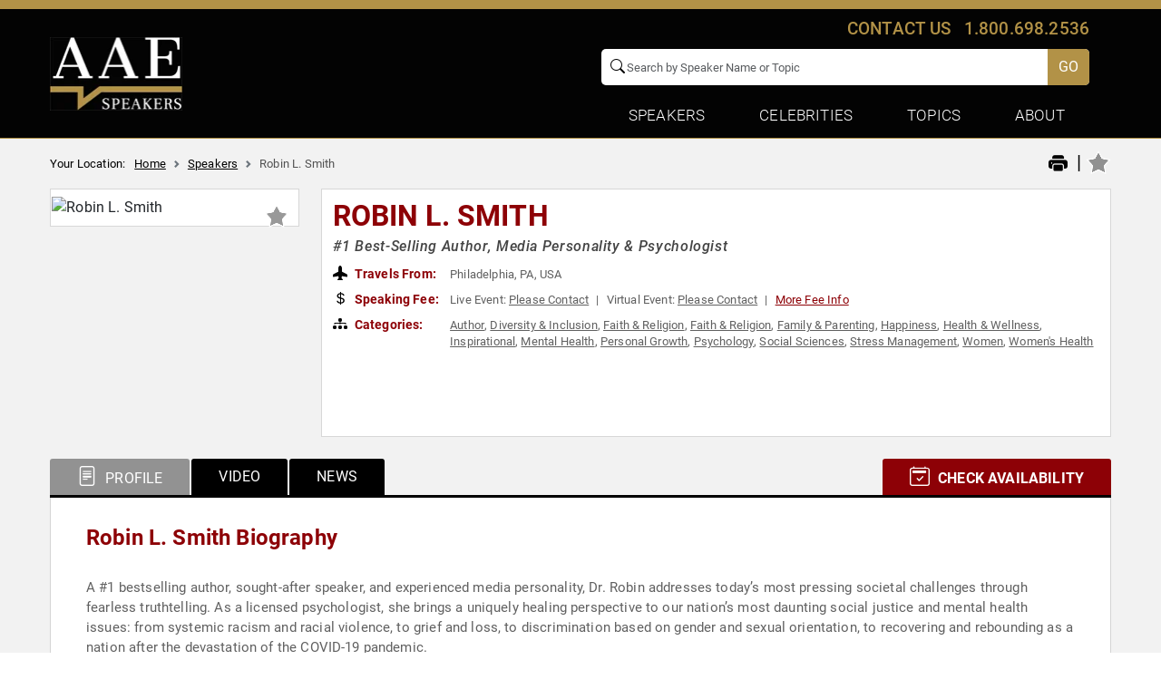

--- FILE ---
content_type: text/html; charset=utf-8
request_url: https://www.google.com/recaptcha/api2/anchor?ar=1&k=6Leu4EceAAAAAP0Mik229D2sC_AZgbxZDyWL5Mjg&co=aHR0cHM6Ly93d3cuYWxsYW1lcmljYW5zcGVha2Vycy5jb206NDQz&hl=en&v=PoyoqOPhxBO7pBk68S4YbpHZ&size=invisible&anchor-ms=40000&execute-ms=30000&cb=bra2ua4qzldg
body_size: 49549
content:
<!DOCTYPE HTML><html dir="ltr" lang="en"><head><meta http-equiv="Content-Type" content="text/html; charset=UTF-8">
<meta http-equiv="X-UA-Compatible" content="IE=edge">
<title>reCAPTCHA</title>
<style type="text/css">
/* cyrillic-ext */
@font-face {
  font-family: 'Roboto';
  font-style: normal;
  font-weight: 400;
  font-stretch: 100%;
  src: url(//fonts.gstatic.com/s/roboto/v48/KFO7CnqEu92Fr1ME7kSn66aGLdTylUAMa3GUBHMdazTgWw.woff2) format('woff2');
  unicode-range: U+0460-052F, U+1C80-1C8A, U+20B4, U+2DE0-2DFF, U+A640-A69F, U+FE2E-FE2F;
}
/* cyrillic */
@font-face {
  font-family: 'Roboto';
  font-style: normal;
  font-weight: 400;
  font-stretch: 100%;
  src: url(//fonts.gstatic.com/s/roboto/v48/KFO7CnqEu92Fr1ME7kSn66aGLdTylUAMa3iUBHMdazTgWw.woff2) format('woff2');
  unicode-range: U+0301, U+0400-045F, U+0490-0491, U+04B0-04B1, U+2116;
}
/* greek-ext */
@font-face {
  font-family: 'Roboto';
  font-style: normal;
  font-weight: 400;
  font-stretch: 100%;
  src: url(//fonts.gstatic.com/s/roboto/v48/KFO7CnqEu92Fr1ME7kSn66aGLdTylUAMa3CUBHMdazTgWw.woff2) format('woff2');
  unicode-range: U+1F00-1FFF;
}
/* greek */
@font-face {
  font-family: 'Roboto';
  font-style: normal;
  font-weight: 400;
  font-stretch: 100%;
  src: url(//fonts.gstatic.com/s/roboto/v48/KFO7CnqEu92Fr1ME7kSn66aGLdTylUAMa3-UBHMdazTgWw.woff2) format('woff2');
  unicode-range: U+0370-0377, U+037A-037F, U+0384-038A, U+038C, U+038E-03A1, U+03A3-03FF;
}
/* math */
@font-face {
  font-family: 'Roboto';
  font-style: normal;
  font-weight: 400;
  font-stretch: 100%;
  src: url(//fonts.gstatic.com/s/roboto/v48/KFO7CnqEu92Fr1ME7kSn66aGLdTylUAMawCUBHMdazTgWw.woff2) format('woff2');
  unicode-range: U+0302-0303, U+0305, U+0307-0308, U+0310, U+0312, U+0315, U+031A, U+0326-0327, U+032C, U+032F-0330, U+0332-0333, U+0338, U+033A, U+0346, U+034D, U+0391-03A1, U+03A3-03A9, U+03B1-03C9, U+03D1, U+03D5-03D6, U+03F0-03F1, U+03F4-03F5, U+2016-2017, U+2034-2038, U+203C, U+2040, U+2043, U+2047, U+2050, U+2057, U+205F, U+2070-2071, U+2074-208E, U+2090-209C, U+20D0-20DC, U+20E1, U+20E5-20EF, U+2100-2112, U+2114-2115, U+2117-2121, U+2123-214F, U+2190, U+2192, U+2194-21AE, U+21B0-21E5, U+21F1-21F2, U+21F4-2211, U+2213-2214, U+2216-22FF, U+2308-230B, U+2310, U+2319, U+231C-2321, U+2336-237A, U+237C, U+2395, U+239B-23B7, U+23D0, U+23DC-23E1, U+2474-2475, U+25AF, U+25B3, U+25B7, U+25BD, U+25C1, U+25CA, U+25CC, U+25FB, U+266D-266F, U+27C0-27FF, U+2900-2AFF, U+2B0E-2B11, U+2B30-2B4C, U+2BFE, U+3030, U+FF5B, U+FF5D, U+1D400-1D7FF, U+1EE00-1EEFF;
}
/* symbols */
@font-face {
  font-family: 'Roboto';
  font-style: normal;
  font-weight: 400;
  font-stretch: 100%;
  src: url(//fonts.gstatic.com/s/roboto/v48/KFO7CnqEu92Fr1ME7kSn66aGLdTylUAMaxKUBHMdazTgWw.woff2) format('woff2');
  unicode-range: U+0001-000C, U+000E-001F, U+007F-009F, U+20DD-20E0, U+20E2-20E4, U+2150-218F, U+2190, U+2192, U+2194-2199, U+21AF, U+21E6-21F0, U+21F3, U+2218-2219, U+2299, U+22C4-22C6, U+2300-243F, U+2440-244A, U+2460-24FF, U+25A0-27BF, U+2800-28FF, U+2921-2922, U+2981, U+29BF, U+29EB, U+2B00-2BFF, U+4DC0-4DFF, U+FFF9-FFFB, U+10140-1018E, U+10190-1019C, U+101A0, U+101D0-101FD, U+102E0-102FB, U+10E60-10E7E, U+1D2C0-1D2D3, U+1D2E0-1D37F, U+1F000-1F0FF, U+1F100-1F1AD, U+1F1E6-1F1FF, U+1F30D-1F30F, U+1F315, U+1F31C, U+1F31E, U+1F320-1F32C, U+1F336, U+1F378, U+1F37D, U+1F382, U+1F393-1F39F, U+1F3A7-1F3A8, U+1F3AC-1F3AF, U+1F3C2, U+1F3C4-1F3C6, U+1F3CA-1F3CE, U+1F3D4-1F3E0, U+1F3ED, U+1F3F1-1F3F3, U+1F3F5-1F3F7, U+1F408, U+1F415, U+1F41F, U+1F426, U+1F43F, U+1F441-1F442, U+1F444, U+1F446-1F449, U+1F44C-1F44E, U+1F453, U+1F46A, U+1F47D, U+1F4A3, U+1F4B0, U+1F4B3, U+1F4B9, U+1F4BB, U+1F4BF, U+1F4C8-1F4CB, U+1F4D6, U+1F4DA, U+1F4DF, U+1F4E3-1F4E6, U+1F4EA-1F4ED, U+1F4F7, U+1F4F9-1F4FB, U+1F4FD-1F4FE, U+1F503, U+1F507-1F50B, U+1F50D, U+1F512-1F513, U+1F53E-1F54A, U+1F54F-1F5FA, U+1F610, U+1F650-1F67F, U+1F687, U+1F68D, U+1F691, U+1F694, U+1F698, U+1F6AD, U+1F6B2, U+1F6B9-1F6BA, U+1F6BC, U+1F6C6-1F6CF, U+1F6D3-1F6D7, U+1F6E0-1F6EA, U+1F6F0-1F6F3, U+1F6F7-1F6FC, U+1F700-1F7FF, U+1F800-1F80B, U+1F810-1F847, U+1F850-1F859, U+1F860-1F887, U+1F890-1F8AD, U+1F8B0-1F8BB, U+1F8C0-1F8C1, U+1F900-1F90B, U+1F93B, U+1F946, U+1F984, U+1F996, U+1F9E9, U+1FA00-1FA6F, U+1FA70-1FA7C, U+1FA80-1FA89, U+1FA8F-1FAC6, U+1FACE-1FADC, U+1FADF-1FAE9, U+1FAF0-1FAF8, U+1FB00-1FBFF;
}
/* vietnamese */
@font-face {
  font-family: 'Roboto';
  font-style: normal;
  font-weight: 400;
  font-stretch: 100%;
  src: url(//fonts.gstatic.com/s/roboto/v48/KFO7CnqEu92Fr1ME7kSn66aGLdTylUAMa3OUBHMdazTgWw.woff2) format('woff2');
  unicode-range: U+0102-0103, U+0110-0111, U+0128-0129, U+0168-0169, U+01A0-01A1, U+01AF-01B0, U+0300-0301, U+0303-0304, U+0308-0309, U+0323, U+0329, U+1EA0-1EF9, U+20AB;
}
/* latin-ext */
@font-face {
  font-family: 'Roboto';
  font-style: normal;
  font-weight: 400;
  font-stretch: 100%;
  src: url(//fonts.gstatic.com/s/roboto/v48/KFO7CnqEu92Fr1ME7kSn66aGLdTylUAMa3KUBHMdazTgWw.woff2) format('woff2');
  unicode-range: U+0100-02BA, U+02BD-02C5, U+02C7-02CC, U+02CE-02D7, U+02DD-02FF, U+0304, U+0308, U+0329, U+1D00-1DBF, U+1E00-1E9F, U+1EF2-1EFF, U+2020, U+20A0-20AB, U+20AD-20C0, U+2113, U+2C60-2C7F, U+A720-A7FF;
}
/* latin */
@font-face {
  font-family: 'Roboto';
  font-style: normal;
  font-weight: 400;
  font-stretch: 100%;
  src: url(//fonts.gstatic.com/s/roboto/v48/KFO7CnqEu92Fr1ME7kSn66aGLdTylUAMa3yUBHMdazQ.woff2) format('woff2');
  unicode-range: U+0000-00FF, U+0131, U+0152-0153, U+02BB-02BC, U+02C6, U+02DA, U+02DC, U+0304, U+0308, U+0329, U+2000-206F, U+20AC, U+2122, U+2191, U+2193, U+2212, U+2215, U+FEFF, U+FFFD;
}
/* cyrillic-ext */
@font-face {
  font-family: 'Roboto';
  font-style: normal;
  font-weight: 500;
  font-stretch: 100%;
  src: url(//fonts.gstatic.com/s/roboto/v48/KFO7CnqEu92Fr1ME7kSn66aGLdTylUAMa3GUBHMdazTgWw.woff2) format('woff2');
  unicode-range: U+0460-052F, U+1C80-1C8A, U+20B4, U+2DE0-2DFF, U+A640-A69F, U+FE2E-FE2F;
}
/* cyrillic */
@font-face {
  font-family: 'Roboto';
  font-style: normal;
  font-weight: 500;
  font-stretch: 100%;
  src: url(//fonts.gstatic.com/s/roboto/v48/KFO7CnqEu92Fr1ME7kSn66aGLdTylUAMa3iUBHMdazTgWw.woff2) format('woff2');
  unicode-range: U+0301, U+0400-045F, U+0490-0491, U+04B0-04B1, U+2116;
}
/* greek-ext */
@font-face {
  font-family: 'Roboto';
  font-style: normal;
  font-weight: 500;
  font-stretch: 100%;
  src: url(//fonts.gstatic.com/s/roboto/v48/KFO7CnqEu92Fr1ME7kSn66aGLdTylUAMa3CUBHMdazTgWw.woff2) format('woff2');
  unicode-range: U+1F00-1FFF;
}
/* greek */
@font-face {
  font-family: 'Roboto';
  font-style: normal;
  font-weight: 500;
  font-stretch: 100%;
  src: url(//fonts.gstatic.com/s/roboto/v48/KFO7CnqEu92Fr1ME7kSn66aGLdTylUAMa3-UBHMdazTgWw.woff2) format('woff2');
  unicode-range: U+0370-0377, U+037A-037F, U+0384-038A, U+038C, U+038E-03A1, U+03A3-03FF;
}
/* math */
@font-face {
  font-family: 'Roboto';
  font-style: normal;
  font-weight: 500;
  font-stretch: 100%;
  src: url(//fonts.gstatic.com/s/roboto/v48/KFO7CnqEu92Fr1ME7kSn66aGLdTylUAMawCUBHMdazTgWw.woff2) format('woff2');
  unicode-range: U+0302-0303, U+0305, U+0307-0308, U+0310, U+0312, U+0315, U+031A, U+0326-0327, U+032C, U+032F-0330, U+0332-0333, U+0338, U+033A, U+0346, U+034D, U+0391-03A1, U+03A3-03A9, U+03B1-03C9, U+03D1, U+03D5-03D6, U+03F0-03F1, U+03F4-03F5, U+2016-2017, U+2034-2038, U+203C, U+2040, U+2043, U+2047, U+2050, U+2057, U+205F, U+2070-2071, U+2074-208E, U+2090-209C, U+20D0-20DC, U+20E1, U+20E5-20EF, U+2100-2112, U+2114-2115, U+2117-2121, U+2123-214F, U+2190, U+2192, U+2194-21AE, U+21B0-21E5, U+21F1-21F2, U+21F4-2211, U+2213-2214, U+2216-22FF, U+2308-230B, U+2310, U+2319, U+231C-2321, U+2336-237A, U+237C, U+2395, U+239B-23B7, U+23D0, U+23DC-23E1, U+2474-2475, U+25AF, U+25B3, U+25B7, U+25BD, U+25C1, U+25CA, U+25CC, U+25FB, U+266D-266F, U+27C0-27FF, U+2900-2AFF, U+2B0E-2B11, U+2B30-2B4C, U+2BFE, U+3030, U+FF5B, U+FF5D, U+1D400-1D7FF, U+1EE00-1EEFF;
}
/* symbols */
@font-face {
  font-family: 'Roboto';
  font-style: normal;
  font-weight: 500;
  font-stretch: 100%;
  src: url(//fonts.gstatic.com/s/roboto/v48/KFO7CnqEu92Fr1ME7kSn66aGLdTylUAMaxKUBHMdazTgWw.woff2) format('woff2');
  unicode-range: U+0001-000C, U+000E-001F, U+007F-009F, U+20DD-20E0, U+20E2-20E4, U+2150-218F, U+2190, U+2192, U+2194-2199, U+21AF, U+21E6-21F0, U+21F3, U+2218-2219, U+2299, U+22C4-22C6, U+2300-243F, U+2440-244A, U+2460-24FF, U+25A0-27BF, U+2800-28FF, U+2921-2922, U+2981, U+29BF, U+29EB, U+2B00-2BFF, U+4DC0-4DFF, U+FFF9-FFFB, U+10140-1018E, U+10190-1019C, U+101A0, U+101D0-101FD, U+102E0-102FB, U+10E60-10E7E, U+1D2C0-1D2D3, U+1D2E0-1D37F, U+1F000-1F0FF, U+1F100-1F1AD, U+1F1E6-1F1FF, U+1F30D-1F30F, U+1F315, U+1F31C, U+1F31E, U+1F320-1F32C, U+1F336, U+1F378, U+1F37D, U+1F382, U+1F393-1F39F, U+1F3A7-1F3A8, U+1F3AC-1F3AF, U+1F3C2, U+1F3C4-1F3C6, U+1F3CA-1F3CE, U+1F3D4-1F3E0, U+1F3ED, U+1F3F1-1F3F3, U+1F3F5-1F3F7, U+1F408, U+1F415, U+1F41F, U+1F426, U+1F43F, U+1F441-1F442, U+1F444, U+1F446-1F449, U+1F44C-1F44E, U+1F453, U+1F46A, U+1F47D, U+1F4A3, U+1F4B0, U+1F4B3, U+1F4B9, U+1F4BB, U+1F4BF, U+1F4C8-1F4CB, U+1F4D6, U+1F4DA, U+1F4DF, U+1F4E3-1F4E6, U+1F4EA-1F4ED, U+1F4F7, U+1F4F9-1F4FB, U+1F4FD-1F4FE, U+1F503, U+1F507-1F50B, U+1F50D, U+1F512-1F513, U+1F53E-1F54A, U+1F54F-1F5FA, U+1F610, U+1F650-1F67F, U+1F687, U+1F68D, U+1F691, U+1F694, U+1F698, U+1F6AD, U+1F6B2, U+1F6B9-1F6BA, U+1F6BC, U+1F6C6-1F6CF, U+1F6D3-1F6D7, U+1F6E0-1F6EA, U+1F6F0-1F6F3, U+1F6F7-1F6FC, U+1F700-1F7FF, U+1F800-1F80B, U+1F810-1F847, U+1F850-1F859, U+1F860-1F887, U+1F890-1F8AD, U+1F8B0-1F8BB, U+1F8C0-1F8C1, U+1F900-1F90B, U+1F93B, U+1F946, U+1F984, U+1F996, U+1F9E9, U+1FA00-1FA6F, U+1FA70-1FA7C, U+1FA80-1FA89, U+1FA8F-1FAC6, U+1FACE-1FADC, U+1FADF-1FAE9, U+1FAF0-1FAF8, U+1FB00-1FBFF;
}
/* vietnamese */
@font-face {
  font-family: 'Roboto';
  font-style: normal;
  font-weight: 500;
  font-stretch: 100%;
  src: url(//fonts.gstatic.com/s/roboto/v48/KFO7CnqEu92Fr1ME7kSn66aGLdTylUAMa3OUBHMdazTgWw.woff2) format('woff2');
  unicode-range: U+0102-0103, U+0110-0111, U+0128-0129, U+0168-0169, U+01A0-01A1, U+01AF-01B0, U+0300-0301, U+0303-0304, U+0308-0309, U+0323, U+0329, U+1EA0-1EF9, U+20AB;
}
/* latin-ext */
@font-face {
  font-family: 'Roboto';
  font-style: normal;
  font-weight: 500;
  font-stretch: 100%;
  src: url(//fonts.gstatic.com/s/roboto/v48/KFO7CnqEu92Fr1ME7kSn66aGLdTylUAMa3KUBHMdazTgWw.woff2) format('woff2');
  unicode-range: U+0100-02BA, U+02BD-02C5, U+02C7-02CC, U+02CE-02D7, U+02DD-02FF, U+0304, U+0308, U+0329, U+1D00-1DBF, U+1E00-1E9F, U+1EF2-1EFF, U+2020, U+20A0-20AB, U+20AD-20C0, U+2113, U+2C60-2C7F, U+A720-A7FF;
}
/* latin */
@font-face {
  font-family: 'Roboto';
  font-style: normal;
  font-weight: 500;
  font-stretch: 100%;
  src: url(//fonts.gstatic.com/s/roboto/v48/KFO7CnqEu92Fr1ME7kSn66aGLdTylUAMa3yUBHMdazQ.woff2) format('woff2');
  unicode-range: U+0000-00FF, U+0131, U+0152-0153, U+02BB-02BC, U+02C6, U+02DA, U+02DC, U+0304, U+0308, U+0329, U+2000-206F, U+20AC, U+2122, U+2191, U+2193, U+2212, U+2215, U+FEFF, U+FFFD;
}
/* cyrillic-ext */
@font-face {
  font-family: 'Roboto';
  font-style: normal;
  font-weight: 900;
  font-stretch: 100%;
  src: url(//fonts.gstatic.com/s/roboto/v48/KFO7CnqEu92Fr1ME7kSn66aGLdTylUAMa3GUBHMdazTgWw.woff2) format('woff2');
  unicode-range: U+0460-052F, U+1C80-1C8A, U+20B4, U+2DE0-2DFF, U+A640-A69F, U+FE2E-FE2F;
}
/* cyrillic */
@font-face {
  font-family: 'Roboto';
  font-style: normal;
  font-weight: 900;
  font-stretch: 100%;
  src: url(//fonts.gstatic.com/s/roboto/v48/KFO7CnqEu92Fr1ME7kSn66aGLdTylUAMa3iUBHMdazTgWw.woff2) format('woff2');
  unicode-range: U+0301, U+0400-045F, U+0490-0491, U+04B0-04B1, U+2116;
}
/* greek-ext */
@font-face {
  font-family: 'Roboto';
  font-style: normal;
  font-weight: 900;
  font-stretch: 100%;
  src: url(//fonts.gstatic.com/s/roboto/v48/KFO7CnqEu92Fr1ME7kSn66aGLdTylUAMa3CUBHMdazTgWw.woff2) format('woff2');
  unicode-range: U+1F00-1FFF;
}
/* greek */
@font-face {
  font-family: 'Roboto';
  font-style: normal;
  font-weight: 900;
  font-stretch: 100%;
  src: url(//fonts.gstatic.com/s/roboto/v48/KFO7CnqEu92Fr1ME7kSn66aGLdTylUAMa3-UBHMdazTgWw.woff2) format('woff2');
  unicode-range: U+0370-0377, U+037A-037F, U+0384-038A, U+038C, U+038E-03A1, U+03A3-03FF;
}
/* math */
@font-face {
  font-family: 'Roboto';
  font-style: normal;
  font-weight: 900;
  font-stretch: 100%;
  src: url(//fonts.gstatic.com/s/roboto/v48/KFO7CnqEu92Fr1ME7kSn66aGLdTylUAMawCUBHMdazTgWw.woff2) format('woff2');
  unicode-range: U+0302-0303, U+0305, U+0307-0308, U+0310, U+0312, U+0315, U+031A, U+0326-0327, U+032C, U+032F-0330, U+0332-0333, U+0338, U+033A, U+0346, U+034D, U+0391-03A1, U+03A3-03A9, U+03B1-03C9, U+03D1, U+03D5-03D6, U+03F0-03F1, U+03F4-03F5, U+2016-2017, U+2034-2038, U+203C, U+2040, U+2043, U+2047, U+2050, U+2057, U+205F, U+2070-2071, U+2074-208E, U+2090-209C, U+20D0-20DC, U+20E1, U+20E5-20EF, U+2100-2112, U+2114-2115, U+2117-2121, U+2123-214F, U+2190, U+2192, U+2194-21AE, U+21B0-21E5, U+21F1-21F2, U+21F4-2211, U+2213-2214, U+2216-22FF, U+2308-230B, U+2310, U+2319, U+231C-2321, U+2336-237A, U+237C, U+2395, U+239B-23B7, U+23D0, U+23DC-23E1, U+2474-2475, U+25AF, U+25B3, U+25B7, U+25BD, U+25C1, U+25CA, U+25CC, U+25FB, U+266D-266F, U+27C0-27FF, U+2900-2AFF, U+2B0E-2B11, U+2B30-2B4C, U+2BFE, U+3030, U+FF5B, U+FF5D, U+1D400-1D7FF, U+1EE00-1EEFF;
}
/* symbols */
@font-face {
  font-family: 'Roboto';
  font-style: normal;
  font-weight: 900;
  font-stretch: 100%;
  src: url(//fonts.gstatic.com/s/roboto/v48/KFO7CnqEu92Fr1ME7kSn66aGLdTylUAMaxKUBHMdazTgWw.woff2) format('woff2');
  unicode-range: U+0001-000C, U+000E-001F, U+007F-009F, U+20DD-20E0, U+20E2-20E4, U+2150-218F, U+2190, U+2192, U+2194-2199, U+21AF, U+21E6-21F0, U+21F3, U+2218-2219, U+2299, U+22C4-22C6, U+2300-243F, U+2440-244A, U+2460-24FF, U+25A0-27BF, U+2800-28FF, U+2921-2922, U+2981, U+29BF, U+29EB, U+2B00-2BFF, U+4DC0-4DFF, U+FFF9-FFFB, U+10140-1018E, U+10190-1019C, U+101A0, U+101D0-101FD, U+102E0-102FB, U+10E60-10E7E, U+1D2C0-1D2D3, U+1D2E0-1D37F, U+1F000-1F0FF, U+1F100-1F1AD, U+1F1E6-1F1FF, U+1F30D-1F30F, U+1F315, U+1F31C, U+1F31E, U+1F320-1F32C, U+1F336, U+1F378, U+1F37D, U+1F382, U+1F393-1F39F, U+1F3A7-1F3A8, U+1F3AC-1F3AF, U+1F3C2, U+1F3C4-1F3C6, U+1F3CA-1F3CE, U+1F3D4-1F3E0, U+1F3ED, U+1F3F1-1F3F3, U+1F3F5-1F3F7, U+1F408, U+1F415, U+1F41F, U+1F426, U+1F43F, U+1F441-1F442, U+1F444, U+1F446-1F449, U+1F44C-1F44E, U+1F453, U+1F46A, U+1F47D, U+1F4A3, U+1F4B0, U+1F4B3, U+1F4B9, U+1F4BB, U+1F4BF, U+1F4C8-1F4CB, U+1F4D6, U+1F4DA, U+1F4DF, U+1F4E3-1F4E6, U+1F4EA-1F4ED, U+1F4F7, U+1F4F9-1F4FB, U+1F4FD-1F4FE, U+1F503, U+1F507-1F50B, U+1F50D, U+1F512-1F513, U+1F53E-1F54A, U+1F54F-1F5FA, U+1F610, U+1F650-1F67F, U+1F687, U+1F68D, U+1F691, U+1F694, U+1F698, U+1F6AD, U+1F6B2, U+1F6B9-1F6BA, U+1F6BC, U+1F6C6-1F6CF, U+1F6D3-1F6D7, U+1F6E0-1F6EA, U+1F6F0-1F6F3, U+1F6F7-1F6FC, U+1F700-1F7FF, U+1F800-1F80B, U+1F810-1F847, U+1F850-1F859, U+1F860-1F887, U+1F890-1F8AD, U+1F8B0-1F8BB, U+1F8C0-1F8C1, U+1F900-1F90B, U+1F93B, U+1F946, U+1F984, U+1F996, U+1F9E9, U+1FA00-1FA6F, U+1FA70-1FA7C, U+1FA80-1FA89, U+1FA8F-1FAC6, U+1FACE-1FADC, U+1FADF-1FAE9, U+1FAF0-1FAF8, U+1FB00-1FBFF;
}
/* vietnamese */
@font-face {
  font-family: 'Roboto';
  font-style: normal;
  font-weight: 900;
  font-stretch: 100%;
  src: url(//fonts.gstatic.com/s/roboto/v48/KFO7CnqEu92Fr1ME7kSn66aGLdTylUAMa3OUBHMdazTgWw.woff2) format('woff2');
  unicode-range: U+0102-0103, U+0110-0111, U+0128-0129, U+0168-0169, U+01A0-01A1, U+01AF-01B0, U+0300-0301, U+0303-0304, U+0308-0309, U+0323, U+0329, U+1EA0-1EF9, U+20AB;
}
/* latin-ext */
@font-face {
  font-family: 'Roboto';
  font-style: normal;
  font-weight: 900;
  font-stretch: 100%;
  src: url(//fonts.gstatic.com/s/roboto/v48/KFO7CnqEu92Fr1ME7kSn66aGLdTylUAMa3KUBHMdazTgWw.woff2) format('woff2');
  unicode-range: U+0100-02BA, U+02BD-02C5, U+02C7-02CC, U+02CE-02D7, U+02DD-02FF, U+0304, U+0308, U+0329, U+1D00-1DBF, U+1E00-1E9F, U+1EF2-1EFF, U+2020, U+20A0-20AB, U+20AD-20C0, U+2113, U+2C60-2C7F, U+A720-A7FF;
}
/* latin */
@font-face {
  font-family: 'Roboto';
  font-style: normal;
  font-weight: 900;
  font-stretch: 100%;
  src: url(//fonts.gstatic.com/s/roboto/v48/KFO7CnqEu92Fr1ME7kSn66aGLdTylUAMa3yUBHMdazQ.woff2) format('woff2');
  unicode-range: U+0000-00FF, U+0131, U+0152-0153, U+02BB-02BC, U+02C6, U+02DA, U+02DC, U+0304, U+0308, U+0329, U+2000-206F, U+20AC, U+2122, U+2191, U+2193, U+2212, U+2215, U+FEFF, U+FFFD;
}

</style>
<link rel="stylesheet" type="text/css" href="https://www.gstatic.com/recaptcha/releases/PoyoqOPhxBO7pBk68S4YbpHZ/styles__ltr.css">
<script nonce="q9vOBY7dH6_d_a15LeYhtA" type="text/javascript">window['__recaptcha_api'] = 'https://www.google.com/recaptcha/api2/';</script>
<script type="text/javascript" src="https://www.gstatic.com/recaptcha/releases/PoyoqOPhxBO7pBk68S4YbpHZ/recaptcha__en.js" nonce="q9vOBY7dH6_d_a15LeYhtA">
      
    </script></head>
<body><div id="rc-anchor-alert" class="rc-anchor-alert"></div>
<input type="hidden" id="recaptcha-token" value="[base64]">
<script type="text/javascript" nonce="q9vOBY7dH6_d_a15LeYhtA">
      recaptcha.anchor.Main.init("[\x22ainput\x22,[\x22bgdata\x22,\x22\x22,\[base64]/[base64]/[base64]/KE4oMTI0LHYsdi5HKSxMWihsLHYpKTpOKDEyNCx2LGwpLFYpLHYpLFQpKSxGKDE3MSx2KX0scjc9ZnVuY3Rpb24obCl7cmV0dXJuIGx9LEM9ZnVuY3Rpb24obCxWLHYpe04odixsLFYpLFZbYWtdPTI3OTZ9LG49ZnVuY3Rpb24obCxWKXtWLlg9KChWLlg/[base64]/[base64]/[base64]/[base64]/[base64]/[base64]/[base64]/[base64]/[base64]/[base64]/[base64]\\u003d\x22,\[base64]\x22,\[base64]/CiwN2L8KgSsOvPhHDmXHCrsOAwq/Do8Klwr7DrcOmGH5IwqRnRBtEWsOpQgzChcO1c8KEUsKLw5vCgHLDiTUIwoZ0w6N4wrzDuVRSDsOewojDsUtIw4ZjAMK6wpTCpMOgw6ZzEMKmNCB+wrvDqcKnTcK/[base64]/Ct8KOwpzDksOVwpPCkSvCnsOkBDLCrSgXBkdjwovDlcOUHsKWGMKhEnHDsMKCw64lWMKuHWVrWcK+T8KnQCDCl3DDjsOgwqHDncO9X8Oawp7DvMKLw6DDh0IEw6wdw7YdB244di5ZwrXDgH7CgHLCphzDvD/DiGfDrCXDlsOAw4IPFWLCgWJAFsOmwpc7wqbDqcK/woEFw7sbHcOCIcKCwoFXGsKQwoHCucKpw6NBw49qw7kFwqJRFMOMwrZUHwTCl0c9w7TDgBzCisO+wrEqGGbCmCZOwoF0wqMfMsOfcMOswpMPw4Zew7xuwp5CR1zDtCbCoBvDvFV2w4/DqcK5SMOiw43Dk8KZwrzDrsKbwo/DgcKow7DDjsOsDWFbX1Z9wpnCqgprTsK5IMOuCMKnwoEfwp/[base64]/Dp1LCtWrClcOffydudwsDw7vDinl6IcKlwrREwrYSwrvDjk/DpsOiM8KKfcKbO8OQwrgJwpgJeXUGPHRBwoEYw5gPw6M3TQ/DkcKmQsO3w4hSwqnCh8Klw6PCvFhUwqzCvcK9OMKkwrDCo8KvBVDClUDDuMKcwr/DrsKaa8OvASjClcKcw5nDtyrCoMOcDDjCv8KTWGkWwr4Zw4HDskTCrEDDgcK0w7kwImTDnnnDicKtWMOOW8OTR8O2Yy3DmyEzwoN5ScO6NjdXXldiwqTCksKkIF3Dm8K/w6vDt8Oyd3IXfgTDhMOCSMOjayNVJh9rwpfCqjFYw4/CvcO5KwYSw77Dq8KTwp5Gw7k8w6PCumlSw6omOBNtw6TCosK+wq7DsFPDrSd3RsKlCsOKwqbDk8OHw6EGDn1RSiYfSsOTUsKWHsO6MnbCssOVecKmIMK0wonDnjTDhVEQXAchw6bDhcO/I1/CpsKKFmzCjMOsUw3DkyLDjnHDqhjDo8K0w54Ww53CpWxRRjDDpsOqRMKNwolSehzCg8KRFTo3woUuKzUyLGsbw7vCksK7woBXwpfCm8OgAsKUGsKlHhTDp8KHFMO1SMOMw7hGdB3CtcO7GMOfCcK3wq8RIxFVw6XDmm8BPsO+wozDkMKuwrp/w7HCriRDCxIJFcK5FMKqw5InwqdZWsKeR3tVwoXCskfDpk3ClMKkw4rCn8KMw4E7w5BLP8OCw6nCicKOWH/DrB5ywovDqXlSw5UuVcOSdsKNMiErwpBsYMOGwonCtsKHG8O/PMOhwoF9dFvCvsOaP8KEc8KqJ3Arwrpfw6gBYMOkwprCisOZwr97PcKfcWlbw4oUw6jCr33DqsKWw7k/wrvCrsK9dMK7HcKyUQp2wo5kNGzDv8OKBkRlw6jCuMKReMK3Mk/Ds3fCpiUSdMK0UsOJZcOuFcO3VsONGcKMw4zCig/Dhg/[base64]/CjknDt3AiwoslcW1MADbDkU3CkcOYCwVPw6cvwr9ew53DnsKSw44qCMKiw7Rfwoc1wpzClyrDiFHCn8Knw73DnHHCjsOowoHCjRXCtMOVScKmAQjCsyTCr3LDjsO0BnFpwr/DrcO8w4BSdiZkwrXDmVLDssK+VwPClMOWw4rCuMKywojCrMKOwp0two/Cn27CoyXCjn7DvcKMJzzDtMKPPMKoUMOCHX97w7zCuGfDpiEkw67CtcOiwrp/[base64]/DoUbChX9RK8K4AcOww43DszXCtsOQGcOVCnzCocOzP1lQRCTCnyPCtsOEw67CrQLDgV59w7RZfhYPJ3JILsKZwoHDtC3CjBPCsMO2w4c1wqhdwrssRcO4S8OGw6VJAx4PRHLDtBA1YcOSwpB/[base64]/CtMO/wqXDjQAlY1BoUcKGwqHDoh5ywqMYTsKswqk0csKKw7TDu1VXwokBwpxuwoAiwqHCl0DCjMKYXgXCox3DkMORDRrCucKzZgTCjMOHUXsgw6/CmHvCpsOQeMOYbxLCtMKvw4PDnMKewp/[base64]/w7NPN20Gw4XDusKRw5nDuMKlWljDqm3CqcKrRS5rb1HDlcOBEsKcc05IYThpMnXDtsKOK3VUUV8twqLDtXzDk8KFw4kew7vCv11nwqgewohSVn7DsMOCO8O1wqLDhcKZd8OldMK0PghuEiN8PRdXwq/CoWfCklkdJw/DvMKAZUDDrsKMPGfCll8pS8KJawTDhsKPwqLDvmIRZcK2PsO1wp05woLCgsOhMRMQwrvDrMOswpIhSCPClcKIw7JLw5LCnMO1JsOKFxRawrvCt8O8w654woTCsUnDg1YjKMKuwrYVTXkCPMKxVMO2wqfDu8KDw7/DgsKPw7FMwrXCgcOjPMOtBMOBKDLDtcOwwoRgw6RSwrVZU17CtTPCrXlwI8O0SlTDuMKwdMOEfnLCi8KfMMOMcGHDisOiUCvDtBvDkMOjC8KzIinDu8KZZk0LcW5decOrJzk6w6RWH8KFw4BAwpbCukIVwq/CrMKxw4HDtsK4GMKBaAgXEDYTWw/DpsONO2QSIsKgcR7CiMKvw7LDpERNw6XCi8OSYS0cwpgbMcKOWcKRXz/Cu8KQwqUvNkLDm8KYbMKfwok1wprDmxXDpzXDvStqw5cYwozDl8OawpIxM03DncKfwpDDsDQow7zDtcKMXsKfw5zDnU/DlcK5w4vDsMKwwqbDpsKGwr7Cl1bDlMOBw65vYGFEwrjCv8OTw6vDlgoLGj3CvkhRQ8KiJsOnw5jDjcKdwr5VwqAQEsObdSXCtA7DgmXCrcKLFMOpw5dhHcO7bMOowqXDtcOKAMOJFMOzw6rDvEJyJMOpMTLCtWzDiVbDo1okw40HL27Dn8K7w5PDhsK/J8ORAMKEWcOWPMKZIiJSw4AyBERjwp/CiMO3AQPDtcK6MMOjwoEowpgpBsOMwr7DscOkB8OFJH3Dt8KvXlJWb0rDvGYow4lFwonDpMKFPcKwQMKmw450wqQtWUhWEFXDg8OFwoLCscK7S0cYKMKOEHsKwpgwQm1zM8KTW8OCIQ7DtBPCiSpEwpbCtWXDlyDCsWQyw6l/cz8+AsKkFsKGKDdFAgJEEMOPwrbDinHDoMO/w5HCkVLCpsKow4c2EiXCkcK2McO2UE5Rwop3wpnCgsOZwojCoMKgwqZzY8OFw7NBaMOlOlc7aGvCryvCizvDmcK1wo/Cg8KEwqXCliprNMOXZwfDtMKJwrkzF1bDmkfDn1DDusKOwpTDjMObw4hPDFPCii/[base64]/wpIMwqTCjcOcbWt/[base64]/[base64]/DsKdGTrCvHrCpmEdXzTClMKxwrEbw6JpVMOGZRvChcKpw6fDuMO6T2DDosOOw4d+wphqCHNAG8KlU1JgwrLCicOuVi4cWmZBD8KjF8OUMBfDtxRuAMOhHcKhMgYYw5jDh8OCdsKBw64cbGbCvjp1Q2XCu8OOwr/[base64]/DoMO7w4dYZxjCosKfwqvDocORwq/[base64]/[base64]/SMOZCsO6McK5f8Kfw5TCoFDCkFLCskBZJMKNw6DChsO4wr/DvcK5fcOCwpbDnEwgGxHCmCnDnQZIAMKEw5/DtjLCtlUzCcK1wpxvwqdzVynCtFMWTMKewqPCmsOhw4BmK8KfGsKtw4t7wp1/woLDjMKOw48IQUjCncKhwpQRwq4XNsOgWMKkw5HDu1F/Y8OZNMOyw7HDiMO8WSF1w4vDgAPDpRjCiAN4ElYsFkfDhsO0BBJTwoHCr1/Cp3bCrsKkwqbDjsKkfxPCsgjDnh8rSGnCiVnCgxbCjsODOzbDvcKOw4rDukZ1w6dDw47CvxLCl8KuLcOvw4rDnsO+wqDDsCV9w6fDqi1fw4XCtMOwwrfCgV1AwpbCgV7DusK9AsKewr/CgxITwoR3ZjrDh8KBwr0gwpxFWndew6jDi1ldwoFjwpfDjyk2MjpIw5cywrfCmFoWw5cOwrTDu2zDl8KDJMO6wpzDgsKHJMO2w6sJdcKjwrxPwqkUw7/DtMOaB3F2wrjCm8ODwrESw63Cog3DuMKZDX3DvxhrwozCicKTw7Vbwod+YcKDQwlvIEoRIMKZOMKzwrcnfgXCu8OyWFPCocOxwqTDnsKWw5U6bsKIK8K0DsOfPFIpwoQzPi7DscKJw6AzwoYoRQoUwoHDqRjCncOnw71aw7NsdsO/SMKBwrEaw69HwrPChB7DhsK4GAxiwqvDiDnChjXCiHHCmHjDtRfCscONwoNFUMOjW3ltC8KISsKANixBKCrCvTLDtMO8w4TCtjB+wrE3RVgBw5cYwpx/wozCol7Cu3lGw7EAbivCucOHw4nCucOSaFVHTcKfBj0Kwpd0dcK7BsO9YMKKwplXw6jDm8KLw75nw4FYGcKtw4zDolPDljpewqfCm8O4M8KawrdOKA7Cqw/Ck8OMF8KvDMK0LS/Cn059N8KAw7jCgsOGwrtjw5zCusKwDsOWHFM+D8O/MHNwX37ChMK/w5gBwpLDjS/DrsKpUsKsw4M8RMKmw4vCjsODTSfDkGbCpsK9bsKTw7LCrQPDvjMIBMO9CMKUwp/CtjXDqcKewpvCgsKxwpwEKGXCgsOKPjMjLcKDw6wWw6QawpfCvAZkw6V/[base64]/[base64]/CkTPCr2dwPi/CgcKUfWPDlzNAdmnDi3MrwpUWFsKPS0nDpwQ1wqc1wo7CuQDDh8ODwqxlw7gNw48NXxbCq8ONw4dlcUdBwrDCqzbCg8OHCcO2fMOTwrfCpitRRiNmLTfCphzDsj3Dq1XDmm8xfSoOa8KLJwHCikXCq07Do8ORw7PDssO8NsKLwrQYMMOoN8Odwo/CqjrCkhxtF8KqwoJLLlVKcmAzEcOaQG3DjMKVw5Ilw75fwpwcPSfDlnjCh8Ojw7HDqn0Mw6DDiURRw7rCjEbDpz19Ex/DicOTw47CicKaw7lNw7rDlgzCj8OBw7PCs0PChRvCs8OYWxNqO8OFwppGw7jDtHhSw5lEwog9bsKfwrFuV2TCpMOPwp1dwplLQMKbH8K3wqx2wrcDw5JHw6zCii3DhcOHSnzDkChXw7bDtsOdw65qJh/DicKYw4dqwohtbBLCtUxYw6vCuXxdwq0fw6DCmC/[base64]/Dm8KBwpLDqMOrXMKUQGgww7jCl3d2w4w4GsKeOGrCk8Knw4zCjsOYw4vCq8OXGsKWBMOHw5XCmyzCksKpw7RPREVgwpzDiMORc8OPM8KxH8Kxwr4aEkNHZgFEE2HDvBbDpXDCpsKfwpTCuEvDmcKSZMK6d8OpKmZYwoceEww1w5ENwqDCr8O/wphwbFfDucOiwrXCpETDscOjwr9PfsOcwqhvHcOyOT7CoxBfwqNkeBjDtj3DiQ/CvsOvOcKeBWzDpMOYwrPDj2pDw4fCkMOQwqHCuMO3QMKiJ1ZIF8KPwrt/ByjDpn7DlV7DnsO9K10Qwq9kQhtfccKuwqDCoMOSRBXDjy8sXztREUnDoHgAGQPDsErDlhRqH0DCl8KGwqLDtcKOwprCi20ew6nCq8KFwrw/HsOxBMKjw7IHwo5Uw4rDscOHwoxAA3tKf8KPWAI2w7pRwrJsbjt0WwjCuFzChsKIw7hBAigdwrnDtMOBw4oEw5HCtcOhwosxasOGGnrDpSwjWHDDoFLDm8O+wr8twp9XAQ9NwoLCnjZOdXRBScOhw4fDgRDDocOSLMObDAVjPSPCgEbCo8Kxw7bChx/DlsKCOsKswqR1w4/Cq8KLw4FSLMOpRsK/w4HCmhBGADHDuSbCgFHDkcKae8OwJDImw5lUAHvCg8K6G8Kfw4EQwqE/w5cbwrPDlMKRwrLDvWkOLHrDjcOsw6bDmMOywqbCrgxDwopLw7nDm3jCn8O9ccKkwpHDq8KOQ8Ogf1IfK8OLwrXDvgzDuMODacKqw7lCwo4fwqDDvsKywr/DlnnDgcKlPMKQw6jDtcKedsOCw74Ow5hLw7ROOcKCwrhGwoogRA/CpRnDk8O+U8OAw6DDi0DCp1UFcm7DksOdw7jDusOzwqnCnsOUwqfDkTXCgENlwo9Uw6nDoMKywqLCp8KKwqbClUnDkMKeLhRJSyUaw47DhDDDksKcKMO9GMOLw4DCiMO1PsO6w5/Cl3jDg8OBK8OIDQ7Don0awqVWwrEhFMK3wo7Cj08VwocAShVkwp/DiVzDhcKsB8OPw5zDiXkPWCfCnWdUb0bDqV58w78pM8OBwrdMf8Kfwowdwog+GMOnJMKrw7/[base64]/Dg8Oww6lhw7E+NsKeXMOlw6LCtgvDnVvDlmjCnsKbXcO0S8KMOcKubMOnw5NNw7XCisKpw63CgcO6w7TDmMOoZjgAw51/ccOQABrDlsKvPm/DkXNiZ8K4DMODUcKpw5xiw50Iw4V+w6llAlteTi/CklNBwoXDucKCXDbCkSzDj8Obwo5GwpjDh3/DncO2P8K9EDYnAcOFS8KEPx3Djn7DpHBlfMKcw5bDicKAwojDpzbDtsOnw7rDvFnCuyBtw7ttw5ZKwqZSw5zDiMKKw63DucOmwr0ibD0Pb1zClsOtwrAxRMOWVWExwqczw6HDjcKzw5Atw5VFwpLCg8O8w53Co8KLw4ghPQ/Dp07Cviw2w5Mlw49iw4jDnnYfwps6Y8KyeMOlwqTCiipdaMKlIsK0woNgw4BTw4wQw73DowMOwqsybjpfMMOST8O0wrjDgyY4Y8OGHklYN2RTF0E4w6TCosKqw7ZMw4xESzdNe8KAw4VQw5tYwq/CggFnw5LCqF4bwqDCggAyHS8LdQVsZR5Qw7MRUMKwTcKNChfCpnnCpcKIw5k6Zx/Dv0pKwp/CpMKxwpjDlcOIw7XCs8ORw6kuwq3CpzrCv8KRRMOZwqtvw4sbw4dtGsODaX/CpjBsw43DssOtZQTDuBBawq5SRMOhw4nCnUbCo8KIMx3DvMOidUbDrMOXIDPCuzXDi3AGVsORw4cww6vCk3LCocOvw7/Do8KeUMKewr1owprCtMOCwpNYw7/[base64]/Cvg7DjsOTwrnDqxrDujDDhMKKA8O0wqFLccKoZMKZRDjDsMOIwqLDhWJ+wqPDlMKfRD/Du8KhwoPCng/DhMK1ZG0Cw4JGJMO3wpQ7w5fDnmXDrxslVMOCwqwYO8KLQUbCvTFRw5nChsO9PsKLwozCmVfDtsO6FCvDgQfDmsORKsOtecOPwpTDuMKEAcOowqbCh8Krw6PCmxXDtMOhKE9XR1PCpEZ/[base64]/[base64]/[base64]/[base64]/DtCrCu8KvXG8Kw5/DnsO6Q8OHB8OswrbCj03Cq0whU2TCgcOnwqHDscKGMW/[base64]/Ck1sEHMK7RSwuPHtTYDR8FsOvwpzCjcOcw7Juw5EEbcK2F8O9wolmw6LDqsOKMRwuPDvDrcOjw5kQScOuwrTCmm5qw5jDpTHClMKvFMKhw7N7JmsTLSlhwo1ZdirDucKNOsOofMKqUMKGworDs8OIL15/BD/Cm8KRbW3CiCbDpBEWw6JmMMOQwpt7w5vCtVFpwqHDp8Kcwq56FMK8wrzCsGfDlMKYw75PJis9wr/Cl8K4wqTDr2V1X2pJB2nCqcOrwo3CrsOew4BSw6Q0wpnCnMOfw6ELcFHDojjDsG5CDGXDmcO8YcK5DWFfw4fDrHAKShbCsMKGwp87ScKqciB8YEB0wow/wqzCi8OVwrTCtzgkwpHCj8OMw4LDqTkLYXJ0wpfDqDJAwpYdTMKxAsOsAidnw5XCncOlD0I2bD/CqcOHZDfCvsObKh5oZhgVw5pdCUDDqsKvUsKHwq14wqrDs8KMfWrCiD95aw9dIMK5w4TDolbCiMOjw6kVdXNMwq9nHsKRRMOtwqV4WkwwYMKaw7oLL2sgMSTDlSbDk8O5EMOPw543w55nesO/w5xrMsOLwp0aOzPDlMK0AsONw4bDvcOjwq3CkxfDr8OIw4xxW8OfT8OzeCvCqQ/CtMKwHU/Di8KIGcKVDEXDiMOzfBkzw6PDrcKQJMKDAXnCvT3DuMKqwpbDlGkSeTYDwrgBwoA0w4/DoEPDq8K7w6zDhyQNKSU9wqkEICkwUBjCvsOra8KsfWAwBSDDj8OcZQLDh8OMKgTCusKDIcKowoV6w6IfcwrCv8KuwoPClsOAw4vDicOMw4zCmMO0wq/Cm8O4SMOnSRLDgDHDicOCQcK/wrpHTzlXDArDowMWbmHCqjMKwrYdY1Z9FMKvwqfDoMOGwoDCrUvDglzCgiZcaMKQJcKrwpteYXrDn1ICw41SwrTDsSJ2w7rDkzXDin0PGTXDryDCjB12w4EnYMKyNsKXKEvDucKUwrrCl8KEwp/Do8O5K8KVesOzwq1hw47DhcK5wqo/wqTDosOTInjCqVMTw5fDkRLCm37CjMKnwpM6w7fCj3rCq11eMMOuw7XCqMOtHwPCo8OGwrUWw5DCoBbCr8OhWMOKwoLDncKkwqUPHcO3JsOKw4rDnTvCqsOew7/[base64]/CrcKzJQTCv8O2wrLDlGs2T3LCgsOHwpk9KE9AdsO8w5PCksOBOHwuwr3Cm8K/[base64]/QMObw4NpS8Kaw7t8wrpFAcK/[base64]/CncKSw4Iww4YPw4TCjFJxeW9GwrjDr8O8wq9sw4wFTlh3w5XDuWnDvcOuJm7CvsOow7LCnAbCqnLDt8K9MsOMbsOSbsKOwqFpwqZaTU7CpcKZUsO8FTZ2a8KGBMKJw77Co8O3w5FtTFrCrsO/wrBHbcKcw5LDt3XDrRFzw7wQwo8jwpbCjQ1Hwr7DoyvDl8OsZA5RMmoew4HDvEc1w7ZlEwoOdCh6wq52w57Cjx7DsifCjQhyw704woU2w61WR8O4LkbClUnDrcK8w5RjSk16wo/[base64]/CqMK/w7YYLsO4ImpAViPDiMOLwplaH1/ChsKcwqReRh1AwrcSGlvDpS3Cq1UDw6rDjnHCmMK0OMKYw48Rw5sRVBBdXDF1w5vCrQsLw5rDpRnClSQ4dW7CnsKxTVjDjcOBfsORwqYEwr/Cv2FBwo48w6gFwqPClsOiXXvCkcKMwqzDv2rChcKKw53ClcK3B8KHw4/Dqj1qJ8OEw4lOPWUNwqfDnjXDpDEMC0HCqCbCv0oCFcOGCUI3wpISw75MwoTCjx/DkifCvcO5THBmaMO3VzHDry0MJkoVwoHDssOPDBdjT8O5QMKjw7kEw6vDu8O4w7VCITIyIU5SMMOKb8K1XMOFH0HDjlnDhlDCs3Z4PRk5wpl/HEfDikIzL8KWwpoQZsKzw7ltwrtww5LCmcK0wrLDlxDDikPCrRZQw7BKwpfDiMOCw7fCohspwqPDik7Cm8Kaw4Riw7DDv2rCiRZXXXNZZlLCocO2w6hTwojChSnDnMO0w50pw7PDmMOOMMK/N8KgHzHCgTE5w4TCrsO/wrzDgsO3HsOVewo1wpJXBW7DiMOrwopCw4zDsHfDvTfCqsOXdsOBw4ABw4tOV0/CqmHDnglNVDjCmVfDg8K2CRzDkl5Yw6zCk8OWw4bClWdFw6BNXwvCnHYFw7bDiMOhOsOaWzktJ0/ClSXClcObw73Dl8OmwpPDvMOiwrt6w7DCnMO5XAYcwrdOwr7Cm0PDiMOhwpVZRsOtw7Y0IMKcw558wrchIVnCssKsA8OxWcObwqHDiMOUwqAtZ34kw5zCvmpdR2nChsOtGRZhwovDocKHwq0YQ8OsM39eHsKfAsOlwqzCjcK/BsKRwoHDtsOuVsKAIcO0SixGw6wTYjw9HcONJQR6TB3DscKXw5oAa0xdIMKww6TCmDMlIA1wP8KYw6fCnsO2wq/DksKDCMOcw6vCmsKwTmXDm8KCw5rCtMO1wpV+U8Kbw4fDmzTDiQXCtsOiw6fDt3PDoVAiJ19Jw7ZeLsKxAcOZwpgOw5YLwobCicOBw4wAw7zDmW8Gw7o3ScKuLwbDrSVZwrtHwqpyay/Dpgtkwo8QasO+w5UGDMOEwoQOw6BdWsKCX3Y6DMK3IcKMJm4vw6hDR3rDuMOREsK6w7rCrxrDp0bCjsOfwovDnV1xSsObw43CpMOtN8OJwqNNw5jDncO/[base64]/[base64]/DmEjCo8OaJyDCpGbDo0fDrH/DjcOZLMO8QsOHwo7Ck8ODZy/CkMOOw4YXVnDClcO/bMKjE8O9RMKpaG/CgBHDqSHDgjAqCEM3WHYCw54Fw63ChyfDpcKHUG40ESLDmsKow5wrw5lCRwfDu8ORwqfDo8KFwq7ChRDCv8OxwqkawpLDnsKEw5h4JwTDjMKnbMK4GcO+E8KBH8OpUMK9dlhUTTDDk3TCnMOnZFzCi8Kfw6bClMObw7LCiDfCkyxHw4XCsnB0RivDjiFnw73CjT/CiCBUIxHDrgYmDcKYw7Vke2rCp8KjccOSwrvDksK/[base64]/CgMOawrpGw5rDk8O3MsO4woYQwojDsjdEwrLCnRjCnx4mw485w6YSQ8KuT8KJQMKLwqs7w5rCmAInwq/DoS4Qw7p2w5seBsOqw7FcNcK7DsKywrphGMOFOm7CuhTChMKlw5MhIcOcwoLDh2fCpsKcfcOeHcKBwr97ND5dwr9RwrPCr8K6w5Fnw69oGFEaAgLDssOyMcOYwr7DrcKVw4l0wqEVKMKmAWXCnsKnw4LCtcOuwqEcEsK6ZCvCncOtwp/CulMhZMODJzrDgiXCmcK2JTxjw5dBFMOVwrbCh39VFHB2wpXCsQjDkcOWw57CuTfDgMOMKy3DiSQ3w7AEw5LCvxPCtMOzwrHDm8KZeEN6KMK5UC5sw4DDrMK+YyMHwr8cwqLCu8OcOGYxWMOqwqMnecKyOgFywp/DpcOzw4d0RMOjY8KZwpM0w7FfRcO/w4Bsw5jCvMOjFmbCksK7w6JKwohnw5XCgsKvK0xvOcKOM8OtFijDo0PDvcKpwogPwo9gwpTCuEs5ZSvCr8Kwwr3DhcK9w6XCtz8yGUALw4U0w5/[base64]/DkMO3cABlwoxcwpIBFcKVw7HDicOgDcOVw58NT8Ofwr3Co2PCrg9hPnBNKMOxw5Ulw7dfXH4hw5bDpE/CmsOYLcOaYSbCnMKaw5cZw5U/fcOXM1jDm0fCrsOgwoFNWMKBXmROw73CtcO0w5dtw7PDqMK6dcO2Cht9wqFBBnF3wr5zwrzCkCfDtwPCssKAwoHDmsKScS7DrMKnTkdowr/CoSQrwp84XAdew5XCmsOjwq7DkcKlXsKzwrTCisOlb8O1W8O1HsOSwqwPS8OiAcK0AcOsBTvCs3XClm7ClcO+BjTCrsKXelfDkMObGsKKSsKYP8KkwpzDgS3DqcOswo4MT8KLXMOkNE8kecO/[base64]/CpsKDw70Rw6rCqU3Dg8OcwqjCkXpCQ8K4w5piw646w4ttW3HDkFlSIhXCmsOYwr/Cpkl5wqUCw5IZwp3CsMOkV8KqPHnCgMOCw7LDi8OSAMKAcyHClSZfRMK6LW11wpnDlkvCusObwrtIMzEJw6IKw6rClsO+wr7DrMKuw7UyP8Oew5BCwo7Dp8OwVsKMwrEbRnrCkhPClMOFwqDDvSMrwrpzE8OswpjDksK1ecKcw5NQw4/[base64]/DtcK/[base64]/[base64]/CgsO8w4DDlcO4JiItwqjCucOmDkgTw4nDh3o5aMKWV3pIGAfDu8O4wqjCgsOhCsKqCEcGwrBmfiLDnMOFem3CgcO6PsKKLEvCnMOycCM7YcKmPVbChcKXfcKzwqPCrhp8wqzDkGwVLcOEPMODQwQPwrrDuW1Ew7chSzM+LiVQOMK0MWZlw5JOw7/[base64]/Cq2E5wplbUMKRw4bDmMKJMicGw5XDvFHCgMOvOR7DlcO5wofCm8OYwrXDpRDDnMKQw4TCgTELBWRRaTJ3VcOwP1RDbSYhdxfCuivCnXQww6vCnFMQEMKhwoNEw6XDtD7DoSTCusO/wpVbcG0LS8OXUznCjsOPGlnDncOYw7J/wrEuRMO9w7d+Q8OfNiZZYMO2wpjDqhN6w63Cj0zDnDDCgnvDicK+woQlw7vClT3DjBIUw4MSworDisOgwok+NU/CicKFKGZwdyJ9wrgwYm7Cs8OxBcKEXkkTw5F+wp8xHsOTW8KIw6nDkcKvw4nDmAwaDcKaH3DCuU52EVYMwpRmGGUTXcKPO2xGT2sQT2EcYl8/C8OTMwp9wo/DiEzCrsKbw40Rw6DDlATDuWBbfcKSw4PCt2kbEcKSG0XCosOhwqMjw5bCiHUpw43CtcOYw63DocO9EsKfwprDqGVxVcOswpVyw54rwoh8B2diAlApL8KiwoPDhcO8DcOMwovChG9Fw43CmUEzwpNqw548w5sHT8O/HsOiwrMKQcOvwoEnShd6wqMqFmoPw5wCO8O8wp3DihPDj8KqwprCox3DrCPCisOXSsOAf8K0wq5iwq8vL8KGw48RY8KJwpkQw6/DkHvDo1R/[base64]/[base64]/wq3CrxtZw4IjBsO1OE/Cmm3DnhTCr8KHJ8OcwqoVcMOGNcOcBsOzAcK5ambCkSpZDMKBYcKXVRQLwrXDqcO1w5woAsOheU/DtMORw4LCvlwvecOtwqpBwqt8w6LCtjknE8K5wqt1H8O5wo4OVUd/w7jDvsKHCcK7woLDkcOeCcKFHkTDvcKEwo9AwrTDhMK/wrzDncOmQ8ORLkE5w5A5Z8KJbsO7RislwqEPHw3Dr0o+OXcYw5vCh8KRwqJjwqjDt8OkQATChgnCjsKrGcOew6rChVTCicOJDsOvP8OYA1x4w789bsKDC8KBE8Ouw6TDhSzDqsKHwowaD8OoNW7Dl253wrM+ZsOkGyZodsO/wrRCXnDDo2nDmV/DtRDCh0RGwqkuwobCmDXCsggzwql8worCvzbDhcOZVwLCiVvCm8KEwrLDvsKMTHzDtMKPwr4BwpTDh8O6w5HDjh8XLjskw4tKw5woF1HCsxYWw7LCjsOxFDJZAsKewq3Ci3gwwph+dsODwq84RV/[base64]/[base64]/[base64]/CocKww6nDv8KhE8K6bg3CksK1w6vCujnDkhvDhMKwwqDDkCFJw6Icwq5DwqLDqcOtYghmYgXDpcKMGCvClsKuw6XCm1EMw7DCiGDDj8Ksw6vCvRPCh2owEkF1wrrDtVrDvHx0V8OWwqUaGDvCq0gLTMKew6fDuWNEwqvCqcO8ej/CtkzDp8KPTsOzUkbDgsOFPx8DQk8/WUZkwqfCtCbCkzdiw5TCrRXCgFtPGMKcwr/ChUDDn3hRw5DDqcOfFxzCuMOgXcO7LwwYdRrDiDZqwpsZwoDCigvDkgIJwr/DrMOwbMKAL8Kiw6zDgcKlw75/B8ONHMKQKGvDqSTDqF84JAbCqMO5wqUtcGpWw6HDt30YQD3DnntbOcKpegtHw7XCpQTCl3l6w4NYwqhaNhPDjcKlLQoATSgFw7TDrBx0w4zDncK2Q3jCmMKNw7/DmGzDhHrCicKFwrvCh8Kzw4wYc8OLw47CiEHDoEbCq3HCpClgwohtw53DjRTCkkY5A8KwbsKxwqJ7w5tIEhzCqkk9wrFoHcO5bisawro/woF4w5JRw6bDisKvwpnDssKNwqU6w6p9w5LDvcKMWj3DqMO4NsOqwpZsS8KHcVs3w7gEw7fCiMKlCVJDwrI3w7XDg0hWw5xRASF/D8KQGiPCg8OjwrzDiGPCgQMYZnkaGcK4VcOkwpnDuiRESFLCqsKhMcOEWkVoChlWw6rCkEsvCncGw6DCs8ODw4YLwp/Dvnk9XgQOw4PDniQZwpnDnMOSw40aw4EkLzrCgsOQd8Ouw4cYP8Kgw61FazPDjsOQZcO/ZcOnZx3CkWHDnVnDv1vDp8KUPsKwcMO8ElPCpmPDiBbCksOGwq/CkMOAw7Ygd8K+w4NLLlzDt1fChE3CtHrDkxEqeVPDr8Omw6/Dr8OOwqzCkUEpQ37CgABka8KHwqXCisK9wobDvwzDuztcdGQPdGh9XwrCnXTCj8OawqzCjMKmVcOnwr7Cv8OzQ0/DqHHDoVTDm8KHDMOtworCusKEw4/Do8KjGyRDwr5Owr7DkUxbwqbCu8OKwpM3w6FKw4PCo8KDYj/DolPDp8ORwpopw7c0OcK6w4DDlW3DrsOBw5rDg8OEJQPDq8KMwqPDinbCpcOBDzfCpC0Hw6fCksKQwpM1R8Kmw4vCszkYwq1nw63DhMO2YsOPe2zCl8OyJSfDtydIwo3CmwFIwpJ0w7VeUFDDgDUUw6dWw7Q+wo9Ww4Qlw5I1UG/[base64]/CiXHDocOQVsKrF8OHW0DCtcK1esOfRMKERQ/DiBU/f2fCr8OZPsKSw63DmcKILcOIw409w4kcwr3Drglxe17Dhm/[base64]/FiLCucO7CMKyGUEVW3dDVC7Cu1lpwqvCkmbDpGXCvsOuGsOkd2wscX/[base64]/wpjDnMOfS8OoA8OUw7xRwocXYl8swpvDk8Omw4PCgw3DsMK8wqF4w6zCrXXCrCksOMOxwobCix1RLDDCuXI3CMKzFsKcA8KGOVbDtEN6woLCi8OEOHDCskI9dsOFDsK5wo9AE0fDn1B5wr/CqBxiwrPDtkshScK3ZcOIPkfDqsO9wrrDq3/DvFEOWMOQw7vDucKuUTrCpcONA8OPw6J9f1TDrV0Uw6LDlysiwp1hwoRywoHCjcOgwqzCqD4wwpTDrT1UAsKzfFAxS8OiWlBLwoNDw6o8CR3DrnXCs8K2w5EUw7/DvMOpw6ppwrQuw71bwrjCr8KIb8OjKwxHEinCnsKHwqotwozDk8KBwrJiUBl4a0o/[base64]/CiCnDn8OPZMK7w6J6wq41w7M8OcOsw7bCn0MGf8KDQWfDikLDocOyaQTDtzpCUx5sQsKsKR8FwoEEw6bDt2hjw5jDvcK4w6DCiTJ5JsKfwonDiMOxwpZbwp4pJUwXdwHChAbDsy/DinDCnMK4EcKvwr/Co3HDpVAmwo4GD8K4amHCjsKTwqHCisKfE8K1RzhBwqhGwq4Pw49Ow4YkYcKBDwMXEiA/O8OJDQDDlMKbwrRIwqXDkihPw4A0woUJwoZccGFafmMILMOyUjvCp0/DicOrd1MowozDucO+wp4bwofDnm0ITAQ7w5zDjMKDDMOBbcKRw6BMEEnCni3DhTR7wrIpKcKqw5XCrcKZCcKIGWLDicO6V8OAesKeAhLDq8Oww6PCvA3DtxE7woM4e8Kzwpsdw63CmMKzFxDDnMO/wp4SPEJaw6xkRxNTwp1UZcOEwpjDgMOyfH1vFRrCmsKtw4bDj3XCuMOBT8OwM2DDvMK5P3TCqhRqCjdya8KowrbDncKJwo3Duy0yP8K1OXrDk3YCwq1HwrvCnMK8ISdVZ8K4TsO1VxfDixTDo8OneCVQRwI9wqjDn1LCkybCrAnCp8OMP8KjA8Kmwr/CicONPy1CwoLCl8O3Ny1/w6XDgMOew4nDtcOifsKeTVQLwrsKwrEgwqvDssO5wrkiCFvCq8KKw5JYZyI2woA+OMKjfirCj19RSm91w6tuWMOOQcKZw54Iw59EVsKHUjJLwotywoDDvsKbdE1Xw6HCssKrwoTDucOwHXvDhHh1w7TDqRccRcO3CBc3ZEDDnCbCkBx6w5A/ZEApwpUuQcOpYGZUw6bDtXfDiMO1w7w1woLCtcO8wpTCiRcjaMKGw43CpsKIW8KcT1vCi03CsTHDvMKVSMO3w74VwrXCsUIQwqo2w7nCh0Ezw6TDgX3CrMO6w7bDpsKRBMKBVnF2wqfDgjQFPsKywo4WwpJyw4NZHy81XcKfwqZIMANkw5Vuw6DDiWovUsO4e0MwCi/[base64]/DpTcQwqvCkEnCjsKVwqloHAZ7w7pwwrPDjMOLIx3Dlj3CkcKqb8OdD0pswqfDmBXDny0NesOaw6BcasOaf05Ew4cROsOOY8Kqd8O/LE82wqg0wrLCscOSwrzDg8Oswox4wpnDs8K4XMORI8OnNn/DuEXDgHnCiFx4wpLDg8O6w5MYw7LCi8OZLsOowopLw53DlMKMwqvDhcKIwrTDu03DlAzDsHsABMK/DMOGXg5KwpYJwqM8woPDp8KCWVLDvA5wDcKuFBzClAUAHcOjwrbCgMOkwoXDjMOeDx/CucKxw5Mfw5XDklvDiBQ3wqHCi2oJwrHDhsOJR8KXw5DDu8KFFTgQwpfCm1IRBsOfwo8mXMOdw50ycF1XJsOmfcKzQGrDlQlZwotNwoXDm8OIwqpFZcKkw4XCgcOswq/DlzTDkV1qwonCtsK3wobDoMO+bcKkwo0JKVlpccOlw43CvgIHAjLCq8OMGCpbwqnCsDVYwrofa8KvC8OUfcOcfk0qBsOhw6nDokMzw6cKasKvwqcgUl7CisKnwonCjcOBMMKaZw/DsiBww6Afw4RoZDXCv8KiXsOdw4MnP8OYYRfDtsOZwobCk1AHwrx3QsOLwo1Hd8K2YmtEw7s5wp7CjsOfwodLwqgLw6YVV2XCusKswrTCk8KpwoEvesORw7nDiWsWwpXDvcK2wr/DlEknOsK2wogCIhR7LcOGw6TDvsKJwpZAZCBUw70Ew4bDhivDngRmVcKww7TCgRDDjcKwPMOLPsOowpdxwphZMQdew7bCpHPCjcOeE8OpwrYjw5kBB8KQwql/[base64]/[base64]/wrLCgsKRTMO2B1bCksKWwowBwpjClsKdw43Dl1zCgVsiw4cMw54iw4jCgMKGwrbDvsOAFMKcMMO8w65rwrvDtcKuw5x7w4rCmQhQEcKIE8O/S1nCgcK4FHfCtcOkw5Mhw6R5w44tecODd8Kww6gXw5bCvFHDv8KBwq7CpcO4PSccw70uXcKwdMKfbsK9a8OnUSzCqR4CwqjDk8OAwrTCo0h/UcK2UlwQBsOFw6Z1w4VTHXvDuFN3w7Vuw4XCv8Kqw5I5JsOCwovDjcO2JkfCg8Knw5www51Iw6Q8OMKqwrdLw7V2LCHDiwjDscK/w7o6w5waw4DChcKGG8KVDALCvMO2QMO+fULClsK6IBbDvRBwXBnCvC/DvU0aXcKKSsKawpnDisOnR8K8wrpow6NbFzcKwpA+w5zCmsK1QMKHw44aw7E3MMK3w6XCnMOiwp0IEMKAw44gwo/CoWDCnsOow4/CucKKw4ZAHsOTQcKfwoLCqgLCmsKawrYwLiUwaW7ClcK+UwQPD8KAR0vClMOzwqLDkzEUw5/Dp2XClRnCtD9FMsKsw7XCs2hZwrTCjiEdwrPDoT3CssK1fzsRwoDDusKqw6nDoAXDrMOlEMKNf18QTSBkU8K7woDClV8BRSPDisKNwr3DksK/OMK3wqdHfQ/CgMOdeyQnwpfCsMOnw68lw7xDw6HCgMO3THEjZsKXPcOtw5bCvsKJWMKRw60RO8KRwqPCjgdGa8KxZcOzJcOUecK5MnHDiMKOOVN/ZChIwrkVRgd+e8ONwrJ7JVRiw79Lw4DCmwbDuxAMwoV5UjPCp8KuwqQqEcO7wqQwwr7DsA3Dpx9hP3fCtsKpCcOWA3fDkHfCsj00w5PCpFVkC8K/woUmfAPDgcKywqPDu8OIw4jCiMOfUcOCPMKdV8O7RMKXwrNWQMKCdz4gwrnDhDDDkMKmWMKRw5QGe8OhWcOcwq9/w78Yw5jCsMKNRXvCuWLCvBhYwoDCjAjCksOja8KbwoZVUcOrHxZ/[base64]/w5HCs8OBbVEbH8ONwpLDokcsw5nCoFrDpHF/[base64]/Dpw4gW2sFOz7Do2fDvx5IcTrCs8OJw5xobMK+PR5Jw69cXcOnwqRdw5rChx4XR8Oowr9TZMKiwoInHGRlw6xPwpsGwpzCkcKkw5PDu11/wo4vw5rDmh8XUcObwp5fU8KyGm7CkjDDsm4OZsKNbSTCnxBIO8KoOMKhw4nCrF7DiGwCwqMowrxfwqlMw6fDkMONw4PDhMK4fj/Dvj01AlgMD0ciw41awqEJw4oFw6t6WQjClgXDgsKawoEdwrhnw6TCnF08w6nCqz7DjcOOw4XCpVzCuRLCtcOwAD5BJcOWw5d3wrDCoMO9wpQDwqtFw4praMO2wrDCscKsO2HCqMOLwq82w5jDuR4Zw6jDv8KdI1YfWAvCoh9QeMO/cybCocK9wojCvHLDmcOww6/[base64]\\u003d\x22],null,[\x22conf\x22,null,\x226Leu4EceAAAAAP0Mik229D2sC_AZgbxZDyWL5Mjg\x22,0,null,null,null,1,[21,125,63,73,95,87,41,43,42,83,102,105,109,121],[1017145,768],0,null,null,null,null,0,null,0,null,700,1,null,0,\[base64]/76lBhn6iwkZoQoZnOKMAhk\\u003d\x22,0,0,null,null,1,null,0,0,null,null,null,0],\x22https://www.allamericanspeakers.com:443\x22,null,[3,1,1],null,null,null,0,3600,[\x22https://www.google.com/intl/en/policies/privacy/\x22,\x22https://www.google.com/intl/en/policies/terms/\x22],\x22epEA3HQ8JmpI5FfkIj4F8WUHukQ0tZ8FN/nJo+anAHo\\u003d\x22,0,0,null,1,1768729470903,0,0,[171,190,178,6],null,[239,95],\x22RC-GSnPA3JeWcDXkA\x22,null,null,null,null,null,\x220dAFcWeA79PxZA_fECpgjtd7KQei8YiWKclkOTGJRRo4X3bNcSuh1kCYMBKXbi6caV-x4nYEoLoCBZDinAD8k2MhkzG-ob89YdWQ\x22,1768812270935]");
    </script></body></html>

--- FILE ---
content_type: text/html; charset=utf-8
request_url: https://www.google.com/recaptcha/api2/anchor?ar=1&k=6Leu4EceAAAAAP0Mik229D2sC_AZgbxZDyWL5Mjg&co=aHR0cHM6Ly93d3cuYWxsYW1lcmljYW5zcGVha2Vycy5jb206NDQz&hl=en&v=PoyoqOPhxBO7pBk68S4YbpHZ&size=invisible&anchor-ms=40000&execute-ms=30000&cb=39icy8qjn98p
body_size: 49088
content:
<!DOCTYPE HTML><html dir="ltr" lang="en"><head><meta http-equiv="Content-Type" content="text/html; charset=UTF-8">
<meta http-equiv="X-UA-Compatible" content="IE=edge">
<title>reCAPTCHA</title>
<style type="text/css">
/* cyrillic-ext */
@font-face {
  font-family: 'Roboto';
  font-style: normal;
  font-weight: 400;
  font-stretch: 100%;
  src: url(//fonts.gstatic.com/s/roboto/v48/KFO7CnqEu92Fr1ME7kSn66aGLdTylUAMa3GUBHMdazTgWw.woff2) format('woff2');
  unicode-range: U+0460-052F, U+1C80-1C8A, U+20B4, U+2DE0-2DFF, U+A640-A69F, U+FE2E-FE2F;
}
/* cyrillic */
@font-face {
  font-family: 'Roboto';
  font-style: normal;
  font-weight: 400;
  font-stretch: 100%;
  src: url(//fonts.gstatic.com/s/roboto/v48/KFO7CnqEu92Fr1ME7kSn66aGLdTylUAMa3iUBHMdazTgWw.woff2) format('woff2');
  unicode-range: U+0301, U+0400-045F, U+0490-0491, U+04B0-04B1, U+2116;
}
/* greek-ext */
@font-face {
  font-family: 'Roboto';
  font-style: normal;
  font-weight: 400;
  font-stretch: 100%;
  src: url(//fonts.gstatic.com/s/roboto/v48/KFO7CnqEu92Fr1ME7kSn66aGLdTylUAMa3CUBHMdazTgWw.woff2) format('woff2');
  unicode-range: U+1F00-1FFF;
}
/* greek */
@font-face {
  font-family: 'Roboto';
  font-style: normal;
  font-weight: 400;
  font-stretch: 100%;
  src: url(//fonts.gstatic.com/s/roboto/v48/KFO7CnqEu92Fr1ME7kSn66aGLdTylUAMa3-UBHMdazTgWw.woff2) format('woff2');
  unicode-range: U+0370-0377, U+037A-037F, U+0384-038A, U+038C, U+038E-03A1, U+03A3-03FF;
}
/* math */
@font-face {
  font-family: 'Roboto';
  font-style: normal;
  font-weight: 400;
  font-stretch: 100%;
  src: url(//fonts.gstatic.com/s/roboto/v48/KFO7CnqEu92Fr1ME7kSn66aGLdTylUAMawCUBHMdazTgWw.woff2) format('woff2');
  unicode-range: U+0302-0303, U+0305, U+0307-0308, U+0310, U+0312, U+0315, U+031A, U+0326-0327, U+032C, U+032F-0330, U+0332-0333, U+0338, U+033A, U+0346, U+034D, U+0391-03A1, U+03A3-03A9, U+03B1-03C9, U+03D1, U+03D5-03D6, U+03F0-03F1, U+03F4-03F5, U+2016-2017, U+2034-2038, U+203C, U+2040, U+2043, U+2047, U+2050, U+2057, U+205F, U+2070-2071, U+2074-208E, U+2090-209C, U+20D0-20DC, U+20E1, U+20E5-20EF, U+2100-2112, U+2114-2115, U+2117-2121, U+2123-214F, U+2190, U+2192, U+2194-21AE, U+21B0-21E5, U+21F1-21F2, U+21F4-2211, U+2213-2214, U+2216-22FF, U+2308-230B, U+2310, U+2319, U+231C-2321, U+2336-237A, U+237C, U+2395, U+239B-23B7, U+23D0, U+23DC-23E1, U+2474-2475, U+25AF, U+25B3, U+25B7, U+25BD, U+25C1, U+25CA, U+25CC, U+25FB, U+266D-266F, U+27C0-27FF, U+2900-2AFF, U+2B0E-2B11, U+2B30-2B4C, U+2BFE, U+3030, U+FF5B, U+FF5D, U+1D400-1D7FF, U+1EE00-1EEFF;
}
/* symbols */
@font-face {
  font-family: 'Roboto';
  font-style: normal;
  font-weight: 400;
  font-stretch: 100%;
  src: url(//fonts.gstatic.com/s/roboto/v48/KFO7CnqEu92Fr1ME7kSn66aGLdTylUAMaxKUBHMdazTgWw.woff2) format('woff2');
  unicode-range: U+0001-000C, U+000E-001F, U+007F-009F, U+20DD-20E0, U+20E2-20E4, U+2150-218F, U+2190, U+2192, U+2194-2199, U+21AF, U+21E6-21F0, U+21F3, U+2218-2219, U+2299, U+22C4-22C6, U+2300-243F, U+2440-244A, U+2460-24FF, U+25A0-27BF, U+2800-28FF, U+2921-2922, U+2981, U+29BF, U+29EB, U+2B00-2BFF, U+4DC0-4DFF, U+FFF9-FFFB, U+10140-1018E, U+10190-1019C, U+101A0, U+101D0-101FD, U+102E0-102FB, U+10E60-10E7E, U+1D2C0-1D2D3, U+1D2E0-1D37F, U+1F000-1F0FF, U+1F100-1F1AD, U+1F1E6-1F1FF, U+1F30D-1F30F, U+1F315, U+1F31C, U+1F31E, U+1F320-1F32C, U+1F336, U+1F378, U+1F37D, U+1F382, U+1F393-1F39F, U+1F3A7-1F3A8, U+1F3AC-1F3AF, U+1F3C2, U+1F3C4-1F3C6, U+1F3CA-1F3CE, U+1F3D4-1F3E0, U+1F3ED, U+1F3F1-1F3F3, U+1F3F5-1F3F7, U+1F408, U+1F415, U+1F41F, U+1F426, U+1F43F, U+1F441-1F442, U+1F444, U+1F446-1F449, U+1F44C-1F44E, U+1F453, U+1F46A, U+1F47D, U+1F4A3, U+1F4B0, U+1F4B3, U+1F4B9, U+1F4BB, U+1F4BF, U+1F4C8-1F4CB, U+1F4D6, U+1F4DA, U+1F4DF, U+1F4E3-1F4E6, U+1F4EA-1F4ED, U+1F4F7, U+1F4F9-1F4FB, U+1F4FD-1F4FE, U+1F503, U+1F507-1F50B, U+1F50D, U+1F512-1F513, U+1F53E-1F54A, U+1F54F-1F5FA, U+1F610, U+1F650-1F67F, U+1F687, U+1F68D, U+1F691, U+1F694, U+1F698, U+1F6AD, U+1F6B2, U+1F6B9-1F6BA, U+1F6BC, U+1F6C6-1F6CF, U+1F6D3-1F6D7, U+1F6E0-1F6EA, U+1F6F0-1F6F3, U+1F6F7-1F6FC, U+1F700-1F7FF, U+1F800-1F80B, U+1F810-1F847, U+1F850-1F859, U+1F860-1F887, U+1F890-1F8AD, U+1F8B0-1F8BB, U+1F8C0-1F8C1, U+1F900-1F90B, U+1F93B, U+1F946, U+1F984, U+1F996, U+1F9E9, U+1FA00-1FA6F, U+1FA70-1FA7C, U+1FA80-1FA89, U+1FA8F-1FAC6, U+1FACE-1FADC, U+1FADF-1FAE9, U+1FAF0-1FAF8, U+1FB00-1FBFF;
}
/* vietnamese */
@font-face {
  font-family: 'Roboto';
  font-style: normal;
  font-weight: 400;
  font-stretch: 100%;
  src: url(//fonts.gstatic.com/s/roboto/v48/KFO7CnqEu92Fr1ME7kSn66aGLdTylUAMa3OUBHMdazTgWw.woff2) format('woff2');
  unicode-range: U+0102-0103, U+0110-0111, U+0128-0129, U+0168-0169, U+01A0-01A1, U+01AF-01B0, U+0300-0301, U+0303-0304, U+0308-0309, U+0323, U+0329, U+1EA0-1EF9, U+20AB;
}
/* latin-ext */
@font-face {
  font-family: 'Roboto';
  font-style: normal;
  font-weight: 400;
  font-stretch: 100%;
  src: url(//fonts.gstatic.com/s/roboto/v48/KFO7CnqEu92Fr1ME7kSn66aGLdTylUAMa3KUBHMdazTgWw.woff2) format('woff2');
  unicode-range: U+0100-02BA, U+02BD-02C5, U+02C7-02CC, U+02CE-02D7, U+02DD-02FF, U+0304, U+0308, U+0329, U+1D00-1DBF, U+1E00-1E9F, U+1EF2-1EFF, U+2020, U+20A0-20AB, U+20AD-20C0, U+2113, U+2C60-2C7F, U+A720-A7FF;
}
/* latin */
@font-face {
  font-family: 'Roboto';
  font-style: normal;
  font-weight: 400;
  font-stretch: 100%;
  src: url(//fonts.gstatic.com/s/roboto/v48/KFO7CnqEu92Fr1ME7kSn66aGLdTylUAMa3yUBHMdazQ.woff2) format('woff2');
  unicode-range: U+0000-00FF, U+0131, U+0152-0153, U+02BB-02BC, U+02C6, U+02DA, U+02DC, U+0304, U+0308, U+0329, U+2000-206F, U+20AC, U+2122, U+2191, U+2193, U+2212, U+2215, U+FEFF, U+FFFD;
}
/* cyrillic-ext */
@font-face {
  font-family: 'Roboto';
  font-style: normal;
  font-weight: 500;
  font-stretch: 100%;
  src: url(//fonts.gstatic.com/s/roboto/v48/KFO7CnqEu92Fr1ME7kSn66aGLdTylUAMa3GUBHMdazTgWw.woff2) format('woff2');
  unicode-range: U+0460-052F, U+1C80-1C8A, U+20B4, U+2DE0-2DFF, U+A640-A69F, U+FE2E-FE2F;
}
/* cyrillic */
@font-face {
  font-family: 'Roboto';
  font-style: normal;
  font-weight: 500;
  font-stretch: 100%;
  src: url(//fonts.gstatic.com/s/roboto/v48/KFO7CnqEu92Fr1ME7kSn66aGLdTylUAMa3iUBHMdazTgWw.woff2) format('woff2');
  unicode-range: U+0301, U+0400-045F, U+0490-0491, U+04B0-04B1, U+2116;
}
/* greek-ext */
@font-face {
  font-family: 'Roboto';
  font-style: normal;
  font-weight: 500;
  font-stretch: 100%;
  src: url(//fonts.gstatic.com/s/roboto/v48/KFO7CnqEu92Fr1ME7kSn66aGLdTylUAMa3CUBHMdazTgWw.woff2) format('woff2');
  unicode-range: U+1F00-1FFF;
}
/* greek */
@font-face {
  font-family: 'Roboto';
  font-style: normal;
  font-weight: 500;
  font-stretch: 100%;
  src: url(//fonts.gstatic.com/s/roboto/v48/KFO7CnqEu92Fr1ME7kSn66aGLdTylUAMa3-UBHMdazTgWw.woff2) format('woff2');
  unicode-range: U+0370-0377, U+037A-037F, U+0384-038A, U+038C, U+038E-03A1, U+03A3-03FF;
}
/* math */
@font-face {
  font-family: 'Roboto';
  font-style: normal;
  font-weight: 500;
  font-stretch: 100%;
  src: url(//fonts.gstatic.com/s/roboto/v48/KFO7CnqEu92Fr1ME7kSn66aGLdTylUAMawCUBHMdazTgWw.woff2) format('woff2');
  unicode-range: U+0302-0303, U+0305, U+0307-0308, U+0310, U+0312, U+0315, U+031A, U+0326-0327, U+032C, U+032F-0330, U+0332-0333, U+0338, U+033A, U+0346, U+034D, U+0391-03A1, U+03A3-03A9, U+03B1-03C9, U+03D1, U+03D5-03D6, U+03F0-03F1, U+03F4-03F5, U+2016-2017, U+2034-2038, U+203C, U+2040, U+2043, U+2047, U+2050, U+2057, U+205F, U+2070-2071, U+2074-208E, U+2090-209C, U+20D0-20DC, U+20E1, U+20E5-20EF, U+2100-2112, U+2114-2115, U+2117-2121, U+2123-214F, U+2190, U+2192, U+2194-21AE, U+21B0-21E5, U+21F1-21F2, U+21F4-2211, U+2213-2214, U+2216-22FF, U+2308-230B, U+2310, U+2319, U+231C-2321, U+2336-237A, U+237C, U+2395, U+239B-23B7, U+23D0, U+23DC-23E1, U+2474-2475, U+25AF, U+25B3, U+25B7, U+25BD, U+25C1, U+25CA, U+25CC, U+25FB, U+266D-266F, U+27C0-27FF, U+2900-2AFF, U+2B0E-2B11, U+2B30-2B4C, U+2BFE, U+3030, U+FF5B, U+FF5D, U+1D400-1D7FF, U+1EE00-1EEFF;
}
/* symbols */
@font-face {
  font-family: 'Roboto';
  font-style: normal;
  font-weight: 500;
  font-stretch: 100%;
  src: url(//fonts.gstatic.com/s/roboto/v48/KFO7CnqEu92Fr1ME7kSn66aGLdTylUAMaxKUBHMdazTgWw.woff2) format('woff2');
  unicode-range: U+0001-000C, U+000E-001F, U+007F-009F, U+20DD-20E0, U+20E2-20E4, U+2150-218F, U+2190, U+2192, U+2194-2199, U+21AF, U+21E6-21F0, U+21F3, U+2218-2219, U+2299, U+22C4-22C6, U+2300-243F, U+2440-244A, U+2460-24FF, U+25A0-27BF, U+2800-28FF, U+2921-2922, U+2981, U+29BF, U+29EB, U+2B00-2BFF, U+4DC0-4DFF, U+FFF9-FFFB, U+10140-1018E, U+10190-1019C, U+101A0, U+101D0-101FD, U+102E0-102FB, U+10E60-10E7E, U+1D2C0-1D2D3, U+1D2E0-1D37F, U+1F000-1F0FF, U+1F100-1F1AD, U+1F1E6-1F1FF, U+1F30D-1F30F, U+1F315, U+1F31C, U+1F31E, U+1F320-1F32C, U+1F336, U+1F378, U+1F37D, U+1F382, U+1F393-1F39F, U+1F3A7-1F3A8, U+1F3AC-1F3AF, U+1F3C2, U+1F3C4-1F3C6, U+1F3CA-1F3CE, U+1F3D4-1F3E0, U+1F3ED, U+1F3F1-1F3F3, U+1F3F5-1F3F7, U+1F408, U+1F415, U+1F41F, U+1F426, U+1F43F, U+1F441-1F442, U+1F444, U+1F446-1F449, U+1F44C-1F44E, U+1F453, U+1F46A, U+1F47D, U+1F4A3, U+1F4B0, U+1F4B3, U+1F4B9, U+1F4BB, U+1F4BF, U+1F4C8-1F4CB, U+1F4D6, U+1F4DA, U+1F4DF, U+1F4E3-1F4E6, U+1F4EA-1F4ED, U+1F4F7, U+1F4F9-1F4FB, U+1F4FD-1F4FE, U+1F503, U+1F507-1F50B, U+1F50D, U+1F512-1F513, U+1F53E-1F54A, U+1F54F-1F5FA, U+1F610, U+1F650-1F67F, U+1F687, U+1F68D, U+1F691, U+1F694, U+1F698, U+1F6AD, U+1F6B2, U+1F6B9-1F6BA, U+1F6BC, U+1F6C6-1F6CF, U+1F6D3-1F6D7, U+1F6E0-1F6EA, U+1F6F0-1F6F3, U+1F6F7-1F6FC, U+1F700-1F7FF, U+1F800-1F80B, U+1F810-1F847, U+1F850-1F859, U+1F860-1F887, U+1F890-1F8AD, U+1F8B0-1F8BB, U+1F8C0-1F8C1, U+1F900-1F90B, U+1F93B, U+1F946, U+1F984, U+1F996, U+1F9E9, U+1FA00-1FA6F, U+1FA70-1FA7C, U+1FA80-1FA89, U+1FA8F-1FAC6, U+1FACE-1FADC, U+1FADF-1FAE9, U+1FAF0-1FAF8, U+1FB00-1FBFF;
}
/* vietnamese */
@font-face {
  font-family: 'Roboto';
  font-style: normal;
  font-weight: 500;
  font-stretch: 100%;
  src: url(//fonts.gstatic.com/s/roboto/v48/KFO7CnqEu92Fr1ME7kSn66aGLdTylUAMa3OUBHMdazTgWw.woff2) format('woff2');
  unicode-range: U+0102-0103, U+0110-0111, U+0128-0129, U+0168-0169, U+01A0-01A1, U+01AF-01B0, U+0300-0301, U+0303-0304, U+0308-0309, U+0323, U+0329, U+1EA0-1EF9, U+20AB;
}
/* latin-ext */
@font-face {
  font-family: 'Roboto';
  font-style: normal;
  font-weight: 500;
  font-stretch: 100%;
  src: url(//fonts.gstatic.com/s/roboto/v48/KFO7CnqEu92Fr1ME7kSn66aGLdTylUAMa3KUBHMdazTgWw.woff2) format('woff2');
  unicode-range: U+0100-02BA, U+02BD-02C5, U+02C7-02CC, U+02CE-02D7, U+02DD-02FF, U+0304, U+0308, U+0329, U+1D00-1DBF, U+1E00-1E9F, U+1EF2-1EFF, U+2020, U+20A0-20AB, U+20AD-20C0, U+2113, U+2C60-2C7F, U+A720-A7FF;
}
/* latin */
@font-face {
  font-family: 'Roboto';
  font-style: normal;
  font-weight: 500;
  font-stretch: 100%;
  src: url(//fonts.gstatic.com/s/roboto/v48/KFO7CnqEu92Fr1ME7kSn66aGLdTylUAMa3yUBHMdazQ.woff2) format('woff2');
  unicode-range: U+0000-00FF, U+0131, U+0152-0153, U+02BB-02BC, U+02C6, U+02DA, U+02DC, U+0304, U+0308, U+0329, U+2000-206F, U+20AC, U+2122, U+2191, U+2193, U+2212, U+2215, U+FEFF, U+FFFD;
}
/* cyrillic-ext */
@font-face {
  font-family: 'Roboto';
  font-style: normal;
  font-weight: 900;
  font-stretch: 100%;
  src: url(//fonts.gstatic.com/s/roboto/v48/KFO7CnqEu92Fr1ME7kSn66aGLdTylUAMa3GUBHMdazTgWw.woff2) format('woff2');
  unicode-range: U+0460-052F, U+1C80-1C8A, U+20B4, U+2DE0-2DFF, U+A640-A69F, U+FE2E-FE2F;
}
/* cyrillic */
@font-face {
  font-family: 'Roboto';
  font-style: normal;
  font-weight: 900;
  font-stretch: 100%;
  src: url(//fonts.gstatic.com/s/roboto/v48/KFO7CnqEu92Fr1ME7kSn66aGLdTylUAMa3iUBHMdazTgWw.woff2) format('woff2');
  unicode-range: U+0301, U+0400-045F, U+0490-0491, U+04B0-04B1, U+2116;
}
/* greek-ext */
@font-face {
  font-family: 'Roboto';
  font-style: normal;
  font-weight: 900;
  font-stretch: 100%;
  src: url(//fonts.gstatic.com/s/roboto/v48/KFO7CnqEu92Fr1ME7kSn66aGLdTylUAMa3CUBHMdazTgWw.woff2) format('woff2');
  unicode-range: U+1F00-1FFF;
}
/* greek */
@font-face {
  font-family: 'Roboto';
  font-style: normal;
  font-weight: 900;
  font-stretch: 100%;
  src: url(//fonts.gstatic.com/s/roboto/v48/KFO7CnqEu92Fr1ME7kSn66aGLdTylUAMa3-UBHMdazTgWw.woff2) format('woff2');
  unicode-range: U+0370-0377, U+037A-037F, U+0384-038A, U+038C, U+038E-03A1, U+03A3-03FF;
}
/* math */
@font-face {
  font-family: 'Roboto';
  font-style: normal;
  font-weight: 900;
  font-stretch: 100%;
  src: url(//fonts.gstatic.com/s/roboto/v48/KFO7CnqEu92Fr1ME7kSn66aGLdTylUAMawCUBHMdazTgWw.woff2) format('woff2');
  unicode-range: U+0302-0303, U+0305, U+0307-0308, U+0310, U+0312, U+0315, U+031A, U+0326-0327, U+032C, U+032F-0330, U+0332-0333, U+0338, U+033A, U+0346, U+034D, U+0391-03A1, U+03A3-03A9, U+03B1-03C9, U+03D1, U+03D5-03D6, U+03F0-03F1, U+03F4-03F5, U+2016-2017, U+2034-2038, U+203C, U+2040, U+2043, U+2047, U+2050, U+2057, U+205F, U+2070-2071, U+2074-208E, U+2090-209C, U+20D0-20DC, U+20E1, U+20E5-20EF, U+2100-2112, U+2114-2115, U+2117-2121, U+2123-214F, U+2190, U+2192, U+2194-21AE, U+21B0-21E5, U+21F1-21F2, U+21F4-2211, U+2213-2214, U+2216-22FF, U+2308-230B, U+2310, U+2319, U+231C-2321, U+2336-237A, U+237C, U+2395, U+239B-23B7, U+23D0, U+23DC-23E1, U+2474-2475, U+25AF, U+25B3, U+25B7, U+25BD, U+25C1, U+25CA, U+25CC, U+25FB, U+266D-266F, U+27C0-27FF, U+2900-2AFF, U+2B0E-2B11, U+2B30-2B4C, U+2BFE, U+3030, U+FF5B, U+FF5D, U+1D400-1D7FF, U+1EE00-1EEFF;
}
/* symbols */
@font-face {
  font-family: 'Roboto';
  font-style: normal;
  font-weight: 900;
  font-stretch: 100%;
  src: url(//fonts.gstatic.com/s/roboto/v48/KFO7CnqEu92Fr1ME7kSn66aGLdTylUAMaxKUBHMdazTgWw.woff2) format('woff2');
  unicode-range: U+0001-000C, U+000E-001F, U+007F-009F, U+20DD-20E0, U+20E2-20E4, U+2150-218F, U+2190, U+2192, U+2194-2199, U+21AF, U+21E6-21F0, U+21F3, U+2218-2219, U+2299, U+22C4-22C6, U+2300-243F, U+2440-244A, U+2460-24FF, U+25A0-27BF, U+2800-28FF, U+2921-2922, U+2981, U+29BF, U+29EB, U+2B00-2BFF, U+4DC0-4DFF, U+FFF9-FFFB, U+10140-1018E, U+10190-1019C, U+101A0, U+101D0-101FD, U+102E0-102FB, U+10E60-10E7E, U+1D2C0-1D2D3, U+1D2E0-1D37F, U+1F000-1F0FF, U+1F100-1F1AD, U+1F1E6-1F1FF, U+1F30D-1F30F, U+1F315, U+1F31C, U+1F31E, U+1F320-1F32C, U+1F336, U+1F378, U+1F37D, U+1F382, U+1F393-1F39F, U+1F3A7-1F3A8, U+1F3AC-1F3AF, U+1F3C2, U+1F3C4-1F3C6, U+1F3CA-1F3CE, U+1F3D4-1F3E0, U+1F3ED, U+1F3F1-1F3F3, U+1F3F5-1F3F7, U+1F408, U+1F415, U+1F41F, U+1F426, U+1F43F, U+1F441-1F442, U+1F444, U+1F446-1F449, U+1F44C-1F44E, U+1F453, U+1F46A, U+1F47D, U+1F4A3, U+1F4B0, U+1F4B3, U+1F4B9, U+1F4BB, U+1F4BF, U+1F4C8-1F4CB, U+1F4D6, U+1F4DA, U+1F4DF, U+1F4E3-1F4E6, U+1F4EA-1F4ED, U+1F4F7, U+1F4F9-1F4FB, U+1F4FD-1F4FE, U+1F503, U+1F507-1F50B, U+1F50D, U+1F512-1F513, U+1F53E-1F54A, U+1F54F-1F5FA, U+1F610, U+1F650-1F67F, U+1F687, U+1F68D, U+1F691, U+1F694, U+1F698, U+1F6AD, U+1F6B2, U+1F6B9-1F6BA, U+1F6BC, U+1F6C6-1F6CF, U+1F6D3-1F6D7, U+1F6E0-1F6EA, U+1F6F0-1F6F3, U+1F6F7-1F6FC, U+1F700-1F7FF, U+1F800-1F80B, U+1F810-1F847, U+1F850-1F859, U+1F860-1F887, U+1F890-1F8AD, U+1F8B0-1F8BB, U+1F8C0-1F8C1, U+1F900-1F90B, U+1F93B, U+1F946, U+1F984, U+1F996, U+1F9E9, U+1FA00-1FA6F, U+1FA70-1FA7C, U+1FA80-1FA89, U+1FA8F-1FAC6, U+1FACE-1FADC, U+1FADF-1FAE9, U+1FAF0-1FAF8, U+1FB00-1FBFF;
}
/* vietnamese */
@font-face {
  font-family: 'Roboto';
  font-style: normal;
  font-weight: 900;
  font-stretch: 100%;
  src: url(//fonts.gstatic.com/s/roboto/v48/KFO7CnqEu92Fr1ME7kSn66aGLdTylUAMa3OUBHMdazTgWw.woff2) format('woff2');
  unicode-range: U+0102-0103, U+0110-0111, U+0128-0129, U+0168-0169, U+01A0-01A1, U+01AF-01B0, U+0300-0301, U+0303-0304, U+0308-0309, U+0323, U+0329, U+1EA0-1EF9, U+20AB;
}
/* latin-ext */
@font-face {
  font-family: 'Roboto';
  font-style: normal;
  font-weight: 900;
  font-stretch: 100%;
  src: url(//fonts.gstatic.com/s/roboto/v48/KFO7CnqEu92Fr1ME7kSn66aGLdTylUAMa3KUBHMdazTgWw.woff2) format('woff2');
  unicode-range: U+0100-02BA, U+02BD-02C5, U+02C7-02CC, U+02CE-02D7, U+02DD-02FF, U+0304, U+0308, U+0329, U+1D00-1DBF, U+1E00-1E9F, U+1EF2-1EFF, U+2020, U+20A0-20AB, U+20AD-20C0, U+2113, U+2C60-2C7F, U+A720-A7FF;
}
/* latin */
@font-face {
  font-family: 'Roboto';
  font-style: normal;
  font-weight: 900;
  font-stretch: 100%;
  src: url(//fonts.gstatic.com/s/roboto/v48/KFO7CnqEu92Fr1ME7kSn66aGLdTylUAMa3yUBHMdazQ.woff2) format('woff2');
  unicode-range: U+0000-00FF, U+0131, U+0152-0153, U+02BB-02BC, U+02C6, U+02DA, U+02DC, U+0304, U+0308, U+0329, U+2000-206F, U+20AC, U+2122, U+2191, U+2193, U+2212, U+2215, U+FEFF, U+FFFD;
}

</style>
<link rel="stylesheet" type="text/css" href="https://www.gstatic.com/recaptcha/releases/PoyoqOPhxBO7pBk68S4YbpHZ/styles__ltr.css">
<script nonce="RYMAv_pWpyR232QnUZK-BQ" type="text/javascript">window['__recaptcha_api'] = 'https://www.google.com/recaptcha/api2/';</script>
<script type="text/javascript" src="https://www.gstatic.com/recaptcha/releases/PoyoqOPhxBO7pBk68S4YbpHZ/recaptcha__en.js" nonce="RYMAv_pWpyR232QnUZK-BQ">
      
    </script></head>
<body><div id="rc-anchor-alert" class="rc-anchor-alert"></div>
<input type="hidden" id="recaptcha-token" value="[base64]">
<script type="text/javascript" nonce="RYMAv_pWpyR232QnUZK-BQ">
      recaptcha.anchor.Main.init("[\x22ainput\x22,[\x22bgdata\x22,\x22\x22,\[base64]/[base64]/[base64]/KE4oMTI0LHYsdi5HKSxMWihsLHYpKTpOKDEyNCx2LGwpLFYpLHYpLFQpKSxGKDE3MSx2KX0scjc9ZnVuY3Rpb24obCl7cmV0dXJuIGx9LEM9ZnVuY3Rpb24obCxWLHYpe04odixsLFYpLFZbYWtdPTI3OTZ9LG49ZnVuY3Rpb24obCxWKXtWLlg9KChWLlg/[base64]/[base64]/[base64]/[base64]/[base64]/[base64]/[base64]/[base64]/[base64]/[base64]/[base64]\\u003d\x22,\[base64]\x22,\x22YcK5wow7S8Kpw5ArwqfCoR0VwpVQw4nDgBbDrDshPcOwFMOEdDdzwoMjZsKYHMOZTRp7A2DDvQ3DuHDCgx/[base64]/DlA4fwqp2w6/ClcKuLMKgNcOKLwZVwqtwW8ODEG8XwojDjQLDun5NwqpuDD7DisKXHmt/DCLDp8OWwpcHC8KWw5/CjMOFw5zDgz8/[base64]/e1YewrDDjE4BFg7Cp8KbH8KzK1HDssOnc8OtXMK1Z0XDsgvCosOjaXcCfsOeZcKfwqnDv23Dh3UTwo/DsMOHc8Obw4PCn1fDr8Onw7vDoMKtCsOuwqXDsCBVw6RdPcKzw4fDoUNybUDDvBtDw4nCqsK4csObw4LDg8KeL8KQw6R/WMOFcMK0B8KfCmIcwod5wr9vwopMwpfDqHpSwrh0T37CinQtwp7DlMOABxwRaVVpVx/DmsOgwr3DgRpow6cPKwp9I35iwr0oVUImAFMVBHTCsC5Nw47DgzDCqcK5w4PCvHJvClU2wqrDvGXCqsO6w6hdw7J/w7vDj8KEwr0bSAzCksK5wpIrwqNpwrrCvcKUw4TDmmFqdSB+w71hC34GSjPDq8KWwo9oRVlIY0ctwpnCjEDDkFjDhj7CgSHDs8K5Tx4Vw4XDngNEw7HCnsOGEjvDosOzaMK/wqtDWsK8w6ZhKBDDkVrDjXLDr0RHwr1Gw5M7UcKIw7cPwp5hBgVWw6PDsG7DqXMKw49YUjbCncK8Qg9ewpgEbcO4dMO9wo3Dk8KbUVJiw4s0wosKD8Orw6g1CsKRw4tLWsKKwrdUZcKQwp1/M8KaP8OvMsKPLcO/XMOAHXLCn8Kcw693wo/DjCfDlW3CvcKawqM8V3IfC3fCk8O2wrDDlFPCqsOnScKQMwAuYcOdwr5wEMOdwqNYfMOJwrBpbsO1CMOZw7MNBsK5IsO5woDCmUBxwoYwZ1HDj3vCi8KvwprDpFMvHB3DrsOmwq4Nw6zCn8Ohw6bDuHvCnT0LNn9/H8Oewqxfd8OCw6PDkMKATsO4JcK5wpoVwrfDuQnCgMKBTlkHVxbDuMKlIsO9wqrDvsOdOijCtTPDh2hUw7DChsKvw5QjwqzCkFLCrmDDkRYDf0wqO8KmAcO0YMORw5cmwqQ8Li/DnEs1w4NqVlzCsMOVwqxwWsKfwpc1SG1zwrF4w7IPScOCTTPDnjI2esOPKCYvRsKYwq4cw7fDisO3VC3DphHDlTzCh8OMIynCr8Ocw4LDvF/CrsOjwoTDgUh1w7jCjMKoCQpUwooEw5M3KynDkHd5BsOzwpZMworDtz5LwpZjUsKSV8K7wr7DksK9wr7CiCgRw6h3w7jCiMOawoPCrnjCgsO7S8Ktw73CpHERYW1hTTPCv8O2w5pzw5AHw7J/[base64]/ChMOTRUQQL8K+wobDrcO1w7rDhMOuwrPDk8OnwqbCs3BlR8KnwrceXxonw4nDoiLDj8O0w7nDssOBSMOiwp/[base64]/[base64]/XhfChMKuRsKrw7duRcOlwrs8w6obwobCisO3wrovQCDDksODFFkwwqXCkFBGFcODLAXDqQsfQ0rDtMKvQHbCicKcw6R/wq/CiMKCC8O/WhrDmMOpCEMuCF08AsOCPH0awo4kBcOUwqPCilZhNm/CvgDCvD4MVsK2woVpfg49WRrCo8Kbw5k8AcKIccObXzpBwpUKwpnCgRbDpMK0w7zDmMK/w7XDuy4Twp7DrU4SwqHCtMKqSMKaw5PDoMOAQHPCsMKFcMKkd8KLwpYuD8OURHjDqsKuBTTDrcOUwo/DvsOLB8O8w5fDjVjCo8OEU8K4wootBnzDqsOOMMOQwrJQwqVcw4ELP8KeVzJWwpd/w6gFCcKzw4DDk3AlfcOzGSdqwpjDs8OmwoAYw4Abwrguw7TDgcK7VcOaScKgw7Nvwr/DlSXDgcOhLztRSsO/BsK1W1BRC2TCgsObA8KPw6o1HMOAwqZiwoIIwqFufsKYwqTCucKrwrsNPcOUZMOZRy/Dq8KdwqPDncOHwr/[base64]/CkcOyRRcvUh/CkQnDrcOJA8K5YXzCjcKFGW4JBsOMaXbCiMKydMO1w6tZbUhFw73Do8KJwp3DvRkWwqvDr8KJG8KsJcO4eBHDpUp1QHnDhk3Cgi3DogEswrdlMcOFw6RgLMOjMMK9CMOnw6dSJm3CocKSw41WPsOEwr9MwojDoAVyw5/DgAFHY3t4Ix/Cg8KXwrdlwqvDgsKPw6c7w6HDpk98w4UlEcK4ccKve8KiwqHCkcKEE0DCi1w3w4IwwrwOwq4dw4lFMsOAw5DCk2QsCsOIHGHDvcKXLXXDtWNEXUzDvA/[base64]/DoCc5BMOhAMKfX8OQw45mw7IKw6LDgcKNw7HCsDXCjMOcwqY8w7/[base64]/C8OsXsOLwr4twrrDnMOMwq3Dox7DphnDiwTDmgXCn8OKCnvDqcOfwoZKPn3CmzfCi1fDpQ/DoTsdwrrCgMK3LGQ7woh9w6bCi8KQw4ggK8KYDMK0w5wDw5xwZsO+wrzDjMOWwo8eXcOfZUzCoWvDs8KEH3jCnDEBI8OOwp0Ow77Dm8KIfg/[base64]/[base64]/wqh3csKZwohMKgvClsOgT8KJwrHDgMOaHMKSf3/[base64]/w7Juw7B+wrvCqzpwPsKuPgkxwp7CkArDmMO1wqliwr/[base64]/w6IIw4bClMOGRcO/w4zDvcKFEnbDrgHDm8KuwrvCq8Owaw5nJ8OXW8OHwrYPwqIFIGUUCxxywp/ClXPCgcKgYy3DhlPCh2MpF3PDkDFGIMKYYcOzJk/Cj0bDsMKewq0nwpUhBEfCgMKSw4kfIkfCpgrDk39fPsOrw5/DuUlaw4fCpMKTHwUQwpjCqcOzQQ7Dv05Wwpx7V8KpL8KGw4DChwDDucKwwofCtsOiwrd8acO+wqjDskoUwpjCncKEXjnCpEtpNHnDinzDuMODw7thAjnDiXbDj8OCwptEwq3DknLDhh8AwpDClCfCmsORPX0mHnLCsDnDmsOawpzCrcKxME/[base64]/CmF7CnMKlw5JhwoTDksKXBcKvwqg+PS17wozDosK+exo7LsObZcOTAE/ClMOCwoxkEMKhKTETwqvCkcO8VMO/w7nCmkTCgkYmXDYAW0/CkMKjwrDCr10wfMOhE8OywrHDqMKAPcOpwqsrKMKQw6oiwodvwqnCusKWCsK+wozDsMK/G8OOw4rDh8Otw7zDt07DtRl3w7JPI8KHwrDCtsK0ScKGw6nDpcOmJz4yw4PDr8OPFcKLJ8KOwpQvEcOjBsK+w7tHb8K2VjIbwrbCoMOBThNiF8KxwqTCoQ9ceQnCgcOZN8OUQVUufTXDlMK1GGBYYHNsAsKHb3XDusOOasOHPMOTwrbCrMOQVR/DsX4owrXCk8OOwr7ClMKHGQfDrnbDqcOowqRHcAvCgsOfw6TCo8KmX8K8w5c4SXbCg0sSPD/ClsKfM1jDhwXCjlt6w6Z1XiTDq3Z0w5nDnDEAwpLCoMO6w4HDlzzDpMKqwpFswpbDssOIw5Z5w6JQwonCnjzDgcOae2URSMKGMAgfPMOywr7CkMKew7HCu8KCw5/CpsO/S2zDm8O7wo3Cq8OoNRAew7p3axBnNsKcF8OEQcO1wqt3w7V6Ah8Ow5rDp05XwpcOw6TCiQsHwrPClMOrw6PCjDxFNABfdwbCs8OEDEA/wpZkdcOrw4VGEsOjNMKZw4jDlC/Do8OTw4fClQBrwqLDhxvCjMKVd8Kqwp/CpCRmw5lNOcOCwo9kBVLCgWl5acKZwrPDm8KPw5TCjggpw7shHXbDhQvCqDfDk8KXTFgow4DDlcKnw4PDiMKrw4jClMOvLE/CgMKVwoXCqWA1wp/DlnnDq8O9JsKBwobCsMO3XCnDkh7Cr8K8IcOrwqTCgEglw6fCscOlwr5QK8KPQlnCisKbMnhTwp/DiRNGF8KRwr9fYcKowqRzwpcNw6gfwrAhKsO/w6vCnsOOwqfDnMK/DnLDr2jDmFzCkQ5WwpjCuDMseMKKw4JHOcKlEzgaOToIIMOvwo/DiMKWw5zCqcKiesODCn8dM8KBayozw4jDiMOSw4HDjcKkw5Afwq1HKMOpw6DDiVjDpDpSw5VOwppqwpvCghgzLUU2woZxw5XDtsKDSVt7fsOawphnKjFYw7JMw4tfVAs8wpfDuVnDh0Y4ccKkU0zCusOlPHx8EH/CtMOPw77Cshs5DsOnw73CjDRREArDpiTDjFcHwpRnBMKzw7zCqcK6Xiknw6bCjRzDkxtmwpJ6w4fChUsWbDcDwqPCucOpK8OfPyHCgAnDm8O9woHDnlhpccKOanTClCTCtMOKwqh/GRDCssKASCMHBijDvMOOwp5aw4fDiMOjw7LClsO/wqXChnfCmkYqCnlRw5XCtsO8DijDpMOrwo88wprDh8OAwpfCh8OOw7fDrMOTwrjCtMOQIMOcdcKVwrPCgGZYw6PCmCsVTsOQCDBpOMOSw7p/wpZgw6LDusOHE0UmwrAvWMOhwrNGwqfCqGfCmyLCtHcnwrfCo1B3w6JtNU7CgwnDu8OkGsOeQjMMcsKSZcOTLEPDtE7CucKiUC/DnsOHwovCiCUCfsOhbMOhw6gxV8Otw7DDrjkxw53CvsOiLyLDrhbCo8OQw6nDiDvClVMiCcOJFB7DniPCvMO+w5QsW8KqVUcAf8Ktw4DCiQzDnsKMJMOnw4zDscKnwqsiUnXCgG7Doyw9w4tAwq7DosKLw4/ClcK6w57DjSxQaMKkJ24BRn/Din0LwrDDvW3CjkLDm8O+wrdcwpk2M8OcWMOUW8K+w50+TBzDssKtw4l9asOVdTDCtsK+wo7DrsOIdE3CoGFfM8K9w4nCowDCuC3CoxPClMKvDcK/w61ALsO7di4AbcOsw6XDtMObw4RsZiLDgcOOwrfDoHvDnyfCk2oqGcKjUMOIwoXDocOQwoHDtzbDhsK4RsKnCB/DgsKYwod1RXrDuhbDpMOOUAsvwpsOw6RWw5RVw6nCu8OpIsKww4bDlMOIeAkdwooiw5k7Y8OHB21+woNXwr/CsMORfx9oJMOMwrLCssOnwoXCqCsMGMOqCsOYXy97eGrCnXAyw6/Dq8O9wpfCuMKZw4DDtcKuwrUTwrbDgA1owo0sFVxnXMKlw5fDtBTCgULCgSB9w4bCoMO6I2fCkCxDdXfDqxLDpWQOw5p3w7rDhMOWw7PDr03CgMOfw4PCtcOzw7lTGMO+D8OSCCU0HH8AWsKnw6sjwrt4wptRw6oTw7w6w4EVw4vCjcOsDTYVw4NwP1vDo8K/[base64]/Cv3Vrw5rDnEQrT2kIHcO/ZMK2w4fDnMKXEsOcwogbKsO0wqfDu8KGw5PDvMKtwpnCrTTDnCXCsG9LOlbDkxfCrAjCisOXBMKCRB0NBXTCnMOWDVfCrMOgwqbDi8OGAjktwr7DiArDpcKlw7BpwocJCcKQCcK5b8KpGjrDn0PCnMO/BUYlw49LwqVSwrXDkk59Qg0yOsO1w44eQSvCnMODeMK0BMOMw4hnw4zCrx7CvkjDli3DuMKKfsK1XDA4EwhpJsKZMMOSQsKgNU5Cw6rCpE/CusOlesKBw4rCoMO1wrU/FsKywrXCrj3Cm8KOwqLDriZ2wpBtw4fCocK+wq7Cn2PDlDoewp7Ci8K7w7YpwrPDijU0wp7Cm2llIcOzFMOmw5Zjw5FVwo3CgsO+Oy9kw55pw73CrUzDlnfDgW/DmXFww4B8ccOAYmDDnj8heH86esKEwoHDhylqw57CvsOYw5PDlnhSOF8ywrzDrV/DhHYgHTR3QcKBw5oBdMOwwrrDrAQSaMKXwp7ChcKZR8O/[base64]/FTnDqsKrw67CqcKcfsORwr1qPQgYHXHCoBjCg8K5IcOVYETDtkYLd8Kbwrxvw7FbworCkMOzwovCpsKQGMOWQgzDosOYwrnDoUJ7wpcsTsKPw55cWsK/Hw7DtHLCknQAKsKVdyHDr8Kswo7DvCzDo3/DvMOyXm9awpzCkSzCnQHCoQ9qCsKgAsOtY2rCpsKHw73Cv8K+IhXCpWxpNcOLNsKWwqhWw6/DgMOXEMK8wrfCti3DoFzCtmM2DcKrezZ1w7fCg1gVV8OawpbDlnrDlRRPwrZkwqhgAXHCqRPDl2nDglTCiX7DtmLCj8OOwpBOw5tkw7rDkUZIwqwEwqDCinjDuMOBw4jDvcOHWMOewptnMDN4wp7Cu8O4w7Fqwo/CjMOLQiLCvxbDhXDCqsODbcONw7Rjw5Nwwp5rwp4nwp4qwqXDscKgTcKnwrHDqMK3FMOpd8O/IsKrDMO5w5PCuSwVw7oowqAhwp3Dl0vDokPDhxnDiHTChDbCiigkJ0ELwrjCqDvDncK3NQNBNwfDksKOeg/Dkz/DlDzCs8K4w6DDlMKzc1XClRN5wogww7tewrVFwphIe8KjJ2tVGnnCisKlw695w7YKL8Omwq1bw5rCtW/ChcKDScKcw6vCvcKzEsKCwrrCgMONUsO4VMKGw7DDuMONwpsww7spwoXDkF8Rwr7CoFPDhcKBwrJYw4/CrcOQfSnCocOJNQvDgnvCicKjOg/CosOGw7vDsVg2wpk1w51UM8KNLH5TJAkdw7FbwpPDlR09YcOuE8K3ccO6wrjCn8OtIlvCpMO0UMKSIcKbwocIw50qwrrCmcOrw5Fuw53DnMOUwrpwwoPDj0/DpSkuwpBpwpcdw5XCkTNafMOIw67DisO1H3QjUMKlw41Vw6bCn1NjwrLDi8OgwpjCmsKlwp7CgMK2FMK+wqlLwoB8wpJew7HCgCUUw4rCuxvDs07CogZWaMOHwphDw5A9IsOBwo/DncKmUCrChxcucgTCqcObM8Kywr3DlwTCknwVdcKRw5Bjw7MJFys8wozDgcKRYMO8b8Kwwp5XwrDDiWPDkMKOeTjDtSjCucO9w6dJMiPDkWcGwr0ew6gyNErDlcOow7JqN3fCmMO+FALDklgOw6fDnRnCk0jDtCYQwqDDugzDmzF+Ekw1w53Dlg/CocKXUS9ocMOHIXnCoMOsw6PCuGvCpsKGWjRKwrdZw4RMTyDCuinCicOKw614w6fCiwvCgTd4wr3DhiZCFTk5woUpwo3DocOUw6k0w7caYMKWVkYbPyJcdzPCl8Kiw6BVwq44w7XCnMOLGMKbXsKDAXzChmTDo8OifSEHEER2w5pVB07Dk8KTUcKTwoPDpxDCtcK+wp/Dk8KvwpzDsGTCrcKqSwLDg8OewrfDjsKxw7rDvcOXOwfCmGnClMOKw5fCtMOufsKSw4LDm2UXPjsTW8O1LlEhFcOMR8KqOll5w4HDsMOeS8OSRlwWw4HDhxYsw54vX8Osw5nCviggwr4vBsKfwqbChcOgw5bCn8KzD8KHU0ZNLC/CvMOXw7gOwrdDf0dpw47DsmXDkMKewonCqsOMwozCmcOKw5MoVsKeVC/CikvCnsO3wr96F8KDc0vDrgfDjsOXw5rDssKJUx/Cq8KcCmfCgngQQMOCwqnCvsK8w74CZBVJaBDCscKkw51lWsO1SQ7CtcKfQh/[base64]/DrRUjw6PChcOEw5Ybwq1Gc1TDvsKtw7/Dr8KkGsOrDsOCwoZyw5c1QFrDjcKAwrPCiy8JXVPCscO6DMK1w7VKwr3ChVdYDMO4F8KbR23Cr2IDOmHDiU/Dh8OFwoMBTMKTW8K/[base64]/EnrCtGrDrMKDE8K2wq/[base64]/QcKUXVhNecKJwqDDknEDw4bCjDPDhsKvAMKAKWXDt8K3w5/CuSDDqUIgw5PCtzUPTXl7wptOVsOdF8Klw47Cvm/ChXbCl8K3SsKEOS98ak0rw4/Do8Krw6zCgGVmexfDszI4DsKDWixpYzfDkFjDlQI6wq4ZwqAFO8KDw6M6wpZewp1gK8OldUVpAFHCv1XDsG8MQmQffR3Dq8KYw7wZw6nDucOlw7txwo3CtMK7PismwrvDq1HDti9NU8OOIcKQwrzCn8OTwpzCtMOlDlTDrMOhSU/DigcEe0Rmwol1wqo0wrTCtcKOwo7DosK/wqkcHW7Ds0NUw7bCsMKiKiJswpsGw59Bw73ChMK7w5zDs8OrawlIwqluw7tCZxTCmsKiw6obwppNwplYRhTDhsKPKA4GBi7CtsKcGsK8wq/DisKEc8K5w5AHP8Kowr0MwpHChMKacTpuwo0tw514wpxQw4fDlcKDTcKewq1gPyDClHFBw6AodxEqwrwxw53DiMOFwrnDgsKgw7JUw4ICMnnCosKuwq/DqX7CtMOYaMOIw4/Cm8KzS8KxPMOwTgTDjsKoY1jDssKDNcKGQ0vCqsOSacOnw4tde8OewqXCtS8owoQyR2gswp7DjT7CjsOtwozCm8KJMw4sw7zDvMOZw4rCkT/CoHJ/[base64]/DoknCpsOWBHwhcmk4R1rDn8OOOMOPwoQJKsK+wp1NXV/DoSvCvXbDnGXCs8OGQUjDgcOFHsKJw5AJQ8KkMBbDq8KROntkacO5ZXZ1w5VpQMKVXijDmsO8wqDCszVQdcKOdS47wps1w7/CvMOZEsKgUcOVw6VDwpnDj8KCw4DDjX4DXcObwqRBwp/DhnQCw7jDuCLCnMK+woYJwrHDmgbDvz15w653TsKPw6/Cj0jCj8KjwrfDucOqw6YTF8Ogw5M+CMKeQ8KWSMKWwo3Dvypqw4N9SngbIkg5TTPDvsO7ARjDsMOSTsOqw7LCnTrDtMK0bDcdAMOqaz0PQcOgGDHDmCsdK8O/w73CrcKsLnzDrmTDmMO3wovCh8KPWcKLw4jDoC/CmMKmw69Iw4QuOyLDqx0iwrdQwrtBKkBfwrbCv8KmGcOidnLDg1MHwpvDtcOnw77DiUECw4fDq8KcQMK+dghRSCjDvkEgSMKCwprDpWkcN2p+dkfCu1TDtRIpwpUZLX3CkSfDg0JEJcOEw5nCknTDosOsalh5w7tAU28Zw6bDuMOGw44twppDw5Newr/DlT8PeHbCpk45YcK/MsKRwobCuRrCszbCqyQaTMKKwqh2Lh/CrMOZwrrCqQDCjcKUw6/Dn0ZVLg7DhDrDtsK1wr14w63ChHRzwpzDt0ljw6jDqlM8EcKjQ8KDCsOAwolJw53DoMOOLlrDhRTDnxLDjULDlwbDujvCsCPCgcO2PMKmNcOHO8KucAXCjSBLw63ChTUDZVsHN1/DqEnCrkbCjMKeSUFOwrBZwpxmw7TCpsOwQUccw5LCpMKjwr/DiMKOwqjDkMO+XE3CozE2JsK9wonDsGlRwrRDSW/CsAFFw6vCjsKESzrCv8KvQcO0w5jDnzs9H8O/[base64]/DiV13fcKtOcKDw4BNw4jChMOhw4pLZCACw7nDhFYuC1vCmnU3G8KHw6c5woLChghzwoDDoSzCicKIwprDucOCw77CtMKqw45gHcKkcD3CkMKRPsK7X8OfwrpDw6XDtkgMwpDDjl12w4nDp3NcWlPDpmfDssOSw7/DicOSwoZzKCANw6TCgMK/[base64]/ChUFhKETCo8OHw6IlPghEw7rCvSHCpMKHwoQIw5jDgR3Doi1aS3PDuV/DkFgJAx3DiSzCmMOCwo3CksK4wr4MTsO+SsOqw4fDnSDCiV7ChQrCnBLDqmTClsOew71iw5N3w4FYWw3Cr8OpwpzDvsKmw4XCvlnDg8Kfw4lsOjUEwpckw4sFTg7CiMKcw5kxw6teEDTDqsKpR8Kcd1AJwrRbEW/[base64]/DrsKFwppcd8KYwqNtw7zCpi3CpcK9wohCAMK6VSd5wpPCkMKBX8KcZGd6IsOpw5NLecKIe8KKw4orKDwdMsOLQcKRwq5nB8KqUMOow6t1w6rDnhbDhsKbw5LClSDDh8OvCR7CjcKFFMKmNMOXw47DnSZeMcOzwrDDiMKbMsKow6VWw5vCkwt/w7ZdX8Ohwq/[base64]/[base64]/w5bCt8O/[base64]/DtGnCrSHDm8OPJMKvwpc4Ww3Cpz7DrCPCqBHCulsVwoxlwqVKw4PCrH/DjH3CmcOVeHjCrlPDtcKoDcKpFCZKP07DhE8wwqfCsMKhw6XCksOQwqnDqjjDnWvDgmvDvxTDhMKJfMKywoQxwpZFdmN7woLCo01iwr8GKlpkw4xVI8KlDRHCrXJSwqMMRsKfMsKKwpQ9w7nDvcOcYcOwf8OGKCQvwrXDo8KTT2JHWsKVwpI3wqDCvynDqH/Dn8Klwo4XXzwNflYWwohew68Dw6lPw59kPX1TMGrCm1scwoVhwqx+w7/Ck8OAw6XDvynCvMK9Fz/DpTnDmsKWwpxhwooXHjvCusKjXiwgUmpMJxLDp2xMw4fDgcODOcOwW8KYHiAzw6srwpTCo8O8wr9aHsOjwr9wWcOnw780w4cIIBsfw7bCvsOzwq/[base64]/CgzjCisKEwq1/dVrDgsKBWWrCqCsdw7FmOj9uLgRRwr3Di8ODw4nCvcKUw6TDuW3Cm0QUKsO0woVYEsK6GHrClXZbwoLCsMKgwqXDncO/w7zDkifCqADDtcOewqoowrrCg8KrU2F6MMKBw5rDr0PDmSTCjzvCssKxHAxrMngqG2dFw7pTw6ZWwqjChsK1wrpyw5LDjnHCrnfDtWg9CMKsVjh5AcKoMMKQwovDpMK6QklRw7nDmcOIwppFw5XCtsO4RyLCo8K1VAfDk0IGwqQIXcKie1Uew4Ugwo8dwr/DlzLCoVBDwr/Dg8O2w5oVa8OkwrfChcOFw6fDn3HClQtvTgvCo8OuSwcWwp8GwolQw4vCuitzB8OKQ1QUOkTCtsKNwpjDikd2wo0EK04AABpnwoZZFDBlw70Nw5hJYAxlw63DvMKbw7fChcKRwpBrFcOlw7/CkMKAdDPDrUDCmsOsIMOMZsOpw4zDl8KqfgtCKH/Cj1oGMMK7ecKQSz8gakc7wphXwqfCo8KSYhwxPcKXwozDvcOFJMOYwpzDmcOJNGjDlEolw4RXI250wpt2wrjDi8KLN8KUajsRW8KRwrwgRWAKQljDiMKbwpMuw7DCkw7DnVNFanVdw5tkw7XDs8OWwr8fwrPCrizCjsOxDcO1w5TDi8KvWC/[base64]/Dq8OGw7B+wrQrT1NxwrzDrMOyw6LCjcKrwoPDksKbwrEwwoVKNMKBQMOTwq3Ck8K6w7vDtsKvwooDw5vDvidKf2gqRMK1w74/w47DtlDDuR/DqcO6wrrDrRjChsONwp9+w6jDtUPDjgU7w5BSAMKlX8KHWWHDrsKGwpNNJMObbxFtXMKLwrMxw43CrWHCsMORw7t8d1YZwpllQGxrwr8JdMOsClXDrcKVeFTDg8KcOcKxHiPDpzHCgcOowqLDkMK5LDsxw6QDwpcvBXRbJ8OmIMKTwqPCt8ORH0/DrsOjwpwDw5A3w61XwrfCtcKYesOSwpTCnF/[base64]/[base64]/[base64]/ClBzCthNAwr9Gw5vChsKsEFA1woNcesKSwqLDicKyw6XClMOTw53Dg8O0JsORwr0wwrvChhTDg8KdT8OmWsODcj3DmW1tw4cReMOgw6vDpkd3w6EHBsKQHAfDtcOFw6FMwonCpGQAw6jCkAFiwoTDiQQQwqADwrc9LW3DiMK/[base64]/DmMKRNDdIWC/DrxzDpcK3wrl2wpjCl8Oqw6gcw50MwrnCiV3CqsOfEFLCuQLDqC0BwpbCksK8w6hLY8KPw7bDn3dhw7HClMKywr8wwoDConlNb8O9RxvCisKENsKIwqEwwoBiQ3HDj8KdCwXCgVkQwqAQRcOKwqfDnSHDkMKdwoZYwqDDuQocw4Isw4vDpEzCnEDCu8Oywr3Do3/Ct8KZwovCicKewoZEw5LCtz5PWxFqwplQJMK5PcKSb8KUwrJGDSnCrWfDnTXDn8Kzcl/Dm8KywojCuQMrw7PDrsOxGCjCgnNIW8OTVz3DmAwwPU9VBcO8PFkfd1bDlWfDikrDo8KnwqXDqsOmSsOrG1LDrcKHSkhcHMK6w5tJHj3Cs1RbCcKww5PDksOsQsOSwqXDsU/[base64]/[base64]/DmcKZw71LR0/Cl8KCacOUJWfDlgrDnWfCp8K8EmzDix/CrEPDmcOawonClHAeDGtiYC8AJcK2Z8Ktw7rCmGXDnUAyw4bClURjDUXDhTrCg8KCwrDChkhDT8Ofwrcnw71BwprCusKYwqoTaMORAw5nwoJGw7zDkcKBaSpxewIwwpxRwoMuwq7CvkXCr8K4wo4pE8K+wojCtE/Cix3DhcKLWkjCrx58AznDn8KecxggfRzCocOcSydqScOzw7NTM8Osw4/[base64]/CvcORJsOkYn5Twq/DkUXCq8KVwpnDgMKoYsOLwo3DgXthGcKHw6LCpMKPTMORw6XCrcOdOsOUwrd9wqBYbTMqcMORH8KBwoR0woAhwrtgTkh5A2zDiR7DvcO2wrkfwrdQwpnCvSd3GlnCswMxD8OAM0lKS8O1IsORwp/DhsOww6PCig53WMOtw5PDpMO9VBnChwkMwofDmsOgFcKTPWRjw5rCvAsiXW4lw7M0w58uMMOHScKqACXDiMKKYybDqcOqA3DDucO3JCFZMnMMOMKmwoEQD1tbwqZYFCrCpVhyLApgfWQMdxLCucOcwqvCrsK3bcOzJjXCvDXDusKOc8KZw5vDih4CHhIEw6XDp8OmSS/Dv8Oxwp5uc8Opw70DwqrChQbCrcOMaAYJF3InX8K5XH0qw73CkiXDpFjCp2nCpsKcw6/Dh2p0XBdbwoLCnU1JwqhUw603OMOeawbCgsKbfMOIwpt5dMKuw7/CkcO1aifCpcOawq1dw7LDvsOjTiN3LsKuwojDtcKewq82NlF4FzkwwpDCtsKpwpbDjcKcUcOfHcOFwobDtMOoVWljwo9Gw78qd1xUw7fChDvCnj1gXMOTw7lwFnotwpjCvsKVPF/CrTYCVT4bV8OpR8OTw7jDlMOjwrcHBcOzwrnDrMOLwrovdU8uRMKVw6pvWsKnXxDCo3jDr24RUcOSwoTDjlw/SWIawoXDqEkCwpLDtHR3Rn0aCsOxbytXw4nCo3vCgMKPUcKmwozCpVQVwoRueW0OXyzCuMOBw7xYwrLDv8OjOU4XX8KAb1/CsG7DtsKDekBUDUzCgcKkeQ92eBkEw74Tw5zCiTrDj8KGDcO+Z2nDh8OEMS/ClcKFAwNpw5bCoETCkMONw4jDoMKzwo0ywqvDmsOQYyHChn3DuFktw5gfwp/CmD9uw4zChzfCiEBVw43DkAM8MMOWwo7CiiTDnzpZwrghw4/CkcKUw5hiJXx2fcK0DMK/[base64]/CmWjCjT9jw53DjMKTwrPCn8K6w5PDtCzCrDXDkcKPPcKgw6/DgsORQMKEw6vDihBBwpdKKsKTw5QmwolBwrLDrsKjAMKiwpB6wrQ+Gw7CscOww4HDmDkAwpbDkcKkEcOPwoAYwobDnGnDisKqw5vCgsKFBDTDsQzDvsOSw7U8wpPDnMKvwpZOw5EUUn/DpkHCo1rCv8KJKcKuw6EJChjDrsOBwqZ8CC7DpMKhw4/DjyLCoMOjw5nDo8OcdzgvV8KVETjCt8Odw4wEMcKzw4lEwrAbwqfChcOkFkHCmsK0YAg/fMOtw6tLYH8vMwPCkg7Do09Xw5R8w7woAFkwGsOuwoN4GSXCtgHDsjYyw6R4ZhjCusOFM0jDgcKbckHCssKvwpZXKF52dUB4GhfDksOCw5jClH7Cs8OJbMOJwo0AwrkVDsOzwpx/w43CkMKCDMO0w4xgwrVNasKoMMO3wq8lFsKcOcOXwpBXwr0FfgNABWQIdsKmwo3DuDLCiVc9KUvDj8Kdw4XDlMK2w63CgcKMa34Uw4tgL8OmJH/DgsKBw6VEw6fCg8OHEcKSwq3CpnVCwr3DtsOrwrpvPlZ1wozDgMK/fDVSQmnDi8O1wpDDiDRwMMK/[base64]/CkWUoZsKmejbDrMKMFsOUwoZtK8K3w5jDiz0bw5Q4w7J+McK2FibCv8OuJcKIwq7DtcOswoY0RGDCm0jDgRApwronwqfCisKsSWjDkcOKP2bDsMOYTsKmdi/CuhRiw51pwrDCpnoEEMOULDt0wp4lQMKDwozDgGHCql/Dvg7CgcONwpnDocK0d8O5WWwsw59keGF5asOMZFnChsKuFcKww7A9RALDix54Y0LDmsKkw5AMcsKVRX5fw4wAwrkMw7Ngw4LCnSvCmcOqAE44S8ORJ8O+W8KUOBV9wpLCgnMxw6ljXjDCkMK/wqIIWEl3w68nwoDCrMOyIsKNInEYeUXCscKwZ8OZSMOiXnk5G2bCr8KVaMO2w7LDvATDuF9jWFrDsBgTQ34aw4jDkH3DrTvDrB/CpsOEwpHDsMOMO8O/Z8OewoxvXVMfZMOcw7DCqcKpaMOfAUk+CsO5w65bw5DDgHkEwqLDusOowrQCwp5Sw7vCgAXDrFnCpGnCjcKkUcKjCR9ow5HCgHDDlE13T03DmX/CicO+wp3CtsO+d2VmwrHDusK5dW/[base64]/wpfDoyACT8OqfH0uwrLCvcKUAMONMk/DmMOeGsK8w4TDoMKfCW57dGtJw6jDvj4CwozCp8O0wrjCgMODHCHDkEp4QzQ1w6vDjcOxU2xmwrLClMKZQno/ZcKNdDp1w7gTwox5HsKAw440wqXCtDrCo8OOP8OhD0MYLx0rZ8OHw5s/[base64]/JsOwwptIwrYRUy9vBDwswr7CqsK6SsK4w7wWw6LDqMOeGcOBw7rCuCLCvwvDsxcmwqUzOMO1wo/DjMKKw4nDkCHDsWIDBcKsOTVlw5HDt8KpQ8KfwptZw400wrzDuUbCvsOGEcOtDAd/[base64]/[base64]/Ch8OSA8K+wo9EWsOVBnHCqSAsw7wdWcOjRcKhe1NHw70qOcKyO3LDjMObPQnCgsKRNcO9CHfCgkwtKi/CoEfCg2pFc8OmY18mw67Du1HDrMOuwrI4w61AwpTDhMOVwpkGbmbDhcOswqrDjkjDmcKsZ8Kyw6nDlEHCmVnDkMOuw7DDoDlUQsKDCSfCrzXDncO0w7zCkysiM2TCrmzDvsOJGMK3wqbDnnjCoSTCviQ2wo3CqcKrCXfCgQRnaw/DrMK6UMKRTCrDqz/Du8ObVsKMN8OJwo7DkVs3wpPDhcK3FgoLw7DDpF3Co1gMwrJjw73CpHdgM1/CgwjCp19oKjjCiC3DlEnDrTDDiQoJAhlEKF3Drg8ACW85w7poWsOHR0wxQFnDu1xiwqEJeMO+b8OaXHdpcsO9wp/[base64]/c8K/[base64]/Do0/DoRTDo0g3w5jDjsOBw7HDuzBfw4VpVMOuB8OCw4PCmsOKAcK7b8Ojw5XDqsKZDcOuOsOsJ8OLwp/CmsK7w4ETw4nDlx0nw7xOwoIZw4MbwpPCnTTDiiDCkcOvw7DCsTwNw7HDncKjIlA9wpjDsUnCpivDonbDs2hIw5cGw6oiw44uCTxnFWV+fsOwBcKCwqIJw4LCjghtM2UEw7TCqMOiFsOlRVMiwpnDtsKRw7/DvsOzwpkMw4/DksOxBcK8w6LCtMOOSxI4w6bCgGLCvhPCpUrCnT3Ci3fCpVwtQm88woRDwpDDgRRgwoHChcO4wobDjcOUw6QFwpYGKcOlw5h/[base64]/CssK8w6d1ZwbCnyx0w4F4wqfDkgNrJMOAQjjDncKswqtcXR52U8Kzwp5Vw6LCisOZwpNkwoXDoQwUw6g+FMOOWcOuwrdiw7TDg8Kuwq3CvkxACiPDpQlzFsKIw5vDrGE/[base64]/DiljDksKAwotvwr/[base64]/DqRLCq8OmHHLCmcKqw7g/[base64]/DjQTDsQR5wqx2woo3wo/Dlz1HwqHCsWNIwqvDuhfClk7Cqh/DtMKww6kZw4HDtsKoOhPConTDsF1iMWTCosO9wqXCvcOiP8Kww7MlwrbDjTBtw7nCimBBQMKuw4TCocOgH8OHw4E0wr/DuMOZasKjw6nCmivCkcOwFVhIVldVwp7DtjnCkMK1wq8pw7XCisKhwqXCnMK1w4owNyE8w40bwrJpWl4LWMKcJlfCm0gKf8O1wp06w6d+wpTCoArCkMK5LV/Dm8Ktwr1nw6shD8O2wr7Do1VwDsOOwrdFdWDCoQZww6HDjwTDicKJJcKFBMKOQsKbwrUkwr3CtMKzA8OMwpXDr8KVakRqwoNiwq3CmsOsYcOpw7hCwp/DhMOTwqIyfwLCmsOOKMKvDMK0dTl/w7R6e1UdwpzDncKDwog/QsKALMKPN8KNwpDDnnPCixpHw4bDksOcw7TDqwPCojQBw60KGH/[base64]/[base64]/Cj8KdJHjCmG3DqcKeIBfDocOoZQ04P8KMw5LCjBZ2w7TDpsK5w7nCmFATVcOEfT0dbUctwqUoS357W8KKw69YP2pKUlPDh8KBw5zCgMKOw4lRUTAqwq/CvD/CqDDDp8OOwoYSB8OjPnRGw7BBPsKIwo56GcOlw5gjwrDDp3DCl8OYEcOsdMKYHsKUfMKcRsOZwrU9BSrDo1DDtSAqwqZzwqhiK0QZL8KGO8OXOsOPc8OHVcOGwrHChF7Ct8K5woM3UsOlaMK4wpA/d8KKSsOswpPDuDoSwoM4aj3DkcKgN8ORHsOFwohXw6PCi8OfPFxuIMKHC8OrecKAMCwjL8KHw4rCkh/DhsOIwrNnVcKROVwSQMOQwo/[base64]/Ck39ywpjCmA4MHRjDmHt0woXDqGPDlcKMw5kiXMK2w5FCOQ/DpSTDi21yAcKUw5cJc8O1PhYuLhJSDzDCpn9bHMOYJcOuwqMrIHIswpkvwpfCp1dXF8OCW8KseC3DjzBNW8OHw77Dh8OCCMKLwolkw4LDjB0YEVUzV8O6F0XCn8OGw5QCNcOQwqgqLFY/[base64]/[base64]/DjTAzBcKjw7pcw4TCqcORPcKhw7wRw6shQiPCs8KCwrtKKB7Cp25DwpjDo8KvI8OMwpZbNsKRwrHDkMOyw77DkxDCocKaw5h/RT3DpMOIS8K0BcKOYyoNGBhKRxLCmsKAw7HCphLDucOywoRjQsK/woJGE8KGT8OGKsOkFlHDomnDv8K8CzHDucKjBEAqV8KiIwxuY8ONMj/[base64]/CcOTMQPCulY6w6jDqMOaXFFHw5jCg1IHwpvDiULCtMKLw580esKUw7tXHMOqaDzCsG9owp0Tw54FwqvDkRbDsMOqe0zDmWzCmhnDlATDn3NawrZgAAjCombCvnkiL8KAw4fDlcKcESXDi1c6w5TDq8O4wqFyM3fCp8KUFcOTB8OCwoc8PR/Cv8KtKjDDgcKxIXNGEcO1w5fCvkjCncKdw5zDh3vCoAFdw7XDlMKWEcKRw7zCmMO9wqvDpETCkDwJGcKEJ3zCjnnDkVwHB8OFdDABw61JFDRTAMO1wozCp8KYVMK2wpHDk3QfwqYIwr3CkzHDncOEwpsowqvDrQjDgTrDnFpZecOjJXfCmw/Di2zCtsO3w6Ufw73CnsORESjDrjhbw79CSsK4DEjDoBMbS3DDncKlXVVVwp5ow4xYwrIPwoViecKnCMKGw6I7wpM4LcKUc8OWwo0Vw67DomJfwoFYw43DmMKhw7XCoRxiw5LCgcOYOcK6w4vCq8OIw7QYczk/IMOpTcOHAlYOw446JcOxwrPDnyIoGgvCvcO7wqVBGcOnT03Dq8OJIRlxw69tw6zDjRfDlW1/VQzCmcKFdsOYwp9dNxN+Il07R8Kcw7ZeK8O0MsKbZxpBw63Dq8KDw7UdBnXDrRnDvsO1bh1gQcK3DirCgHjDrTl3QWIsw5HCp8KBwrnCsXvDtsOFwq41L8KZw5LClALCtMK/cMKbw6sYA8ONw7XDuA3DvjLCusOvwpXChUXDssOtSMOnw6fCq3Q3H8Orwohia8OafzFqZsKAw7Qowrcew6PDllglwpnDm0ZKan4jL8KvHTEZHUHDoXJ8Tg18BjYcQjPDnRTDkwvChnTCmsKlKBTDqjnDqDdvw7bDnkMiwoM/w6TDsk/[base64]/D8KhIxMLHmDDt8OVw4HCri9wfE9aJsOkfgE7wr/[base64]/ChMKpwrPDscOaN8OZE2czw6Iiw41XwqrDs8Kew5tMF8OkZkY6M8Omw5oww7MEUTZuw60xEsOVwporwpHCuMKgw44MwoDDisOBT8OTbMKcc8Kgw4/Do8KSwr55SyIYaWIKEMOew6LDgsKpw47CgMOLw4hmwplLNksHa2nCij9Iw4gwP8OcwpnCmQfDqsK2ZyPCrsKHwrHCicKKB8ONw4/Dt8Otw77DuArDlGQ+wqvDjcOOwqMMwrw+w5bCpsOhw58icMO7b8OQW8Ojw6nCo3NZT1hZwrTCuikiw4HCqcKcw747bMOGw5ZRw5TCv8K3wp98wo0QKipxA8Klw5AQwoRLTFXDk8KsYzcww7dHB03Ci8Kaw7Yf\x22],null,[\x22conf\x22,null,\x226Leu4EceAAAAAP0Mik229D2sC_AZgbxZDyWL5Mjg\x22,0,null,null,null,1,[2,21,125,63,73,95,87,41,43,42,83,102,105,109,121],[1017145,768],0,null,null,null,null,0,null,0,null,700,1,null,0,\[base64]/76lBhnEnQkZnOKMAhk\\u003d\x22,0,0,null,null,1,null,0,0,null,null,null,0],\x22https://www.allamericanspeakers.com:443\x22,null,[3,1,1],null,null,null,0,3600,[\x22https://www.google.com/intl/en/policies/privacy/\x22,\x22https://www.google.com/intl/en/policies/terms/\x22],\x22qxBDIAuZ9i3vqcYlPWbng60Q88rTj1mbmSUi7dnIAIg\\u003d\x22,0,0,null,1,1768729470802,0,0,[33],null,[183],\x22RC-Rjr8IpxyeOpOSA\x22,null,null,null,null,null,\x220dAFcWeA6t_Q3ZakmhnLbMcDtWGprZbUVLsKcLzv35ErUqgFlSDwxdfyxsl3URsJ9gPXW-12OWjuUs1d_loxCMql7C10n_i-IRGw\x22,1768812270885]");
    </script></body></html>

--- FILE ---
content_type: text/html; charset=utf-8
request_url: https://www.google.com/recaptcha/api2/anchor?ar=1&k=6Leu4EceAAAAAP0Mik229D2sC_AZgbxZDyWL5Mjg&co=aHR0cHM6Ly93d3cuYWxsYW1lcmljYW5zcGVha2Vycy5jb206NDQz&hl=en&v=PoyoqOPhxBO7pBk68S4YbpHZ&size=invisible&anchor-ms=40000&execute-ms=30000&cb=srozmuqik791
body_size: 50282
content:
<!DOCTYPE HTML><html dir="ltr" lang="en"><head><meta http-equiv="Content-Type" content="text/html; charset=UTF-8">
<meta http-equiv="X-UA-Compatible" content="IE=edge">
<title>reCAPTCHA</title>
<style type="text/css">
/* cyrillic-ext */
@font-face {
  font-family: 'Roboto';
  font-style: normal;
  font-weight: 400;
  font-stretch: 100%;
  src: url(//fonts.gstatic.com/s/roboto/v48/KFO7CnqEu92Fr1ME7kSn66aGLdTylUAMa3GUBHMdazTgWw.woff2) format('woff2');
  unicode-range: U+0460-052F, U+1C80-1C8A, U+20B4, U+2DE0-2DFF, U+A640-A69F, U+FE2E-FE2F;
}
/* cyrillic */
@font-face {
  font-family: 'Roboto';
  font-style: normal;
  font-weight: 400;
  font-stretch: 100%;
  src: url(//fonts.gstatic.com/s/roboto/v48/KFO7CnqEu92Fr1ME7kSn66aGLdTylUAMa3iUBHMdazTgWw.woff2) format('woff2');
  unicode-range: U+0301, U+0400-045F, U+0490-0491, U+04B0-04B1, U+2116;
}
/* greek-ext */
@font-face {
  font-family: 'Roboto';
  font-style: normal;
  font-weight: 400;
  font-stretch: 100%;
  src: url(//fonts.gstatic.com/s/roboto/v48/KFO7CnqEu92Fr1ME7kSn66aGLdTylUAMa3CUBHMdazTgWw.woff2) format('woff2');
  unicode-range: U+1F00-1FFF;
}
/* greek */
@font-face {
  font-family: 'Roboto';
  font-style: normal;
  font-weight: 400;
  font-stretch: 100%;
  src: url(//fonts.gstatic.com/s/roboto/v48/KFO7CnqEu92Fr1ME7kSn66aGLdTylUAMa3-UBHMdazTgWw.woff2) format('woff2');
  unicode-range: U+0370-0377, U+037A-037F, U+0384-038A, U+038C, U+038E-03A1, U+03A3-03FF;
}
/* math */
@font-face {
  font-family: 'Roboto';
  font-style: normal;
  font-weight: 400;
  font-stretch: 100%;
  src: url(//fonts.gstatic.com/s/roboto/v48/KFO7CnqEu92Fr1ME7kSn66aGLdTylUAMawCUBHMdazTgWw.woff2) format('woff2');
  unicode-range: U+0302-0303, U+0305, U+0307-0308, U+0310, U+0312, U+0315, U+031A, U+0326-0327, U+032C, U+032F-0330, U+0332-0333, U+0338, U+033A, U+0346, U+034D, U+0391-03A1, U+03A3-03A9, U+03B1-03C9, U+03D1, U+03D5-03D6, U+03F0-03F1, U+03F4-03F5, U+2016-2017, U+2034-2038, U+203C, U+2040, U+2043, U+2047, U+2050, U+2057, U+205F, U+2070-2071, U+2074-208E, U+2090-209C, U+20D0-20DC, U+20E1, U+20E5-20EF, U+2100-2112, U+2114-2115, U+2117-2121, U+2123-214F, U+2190, U+2192, U+2194-21AE, U+21B0-21E5, U+21F1-21F2, U+21F4-2211, U+2213-2214, U+2216-22FF, U+2308-230B, U+2310, U+2319, U+231C-2321, U+2336-237A, U+237C, U+2395, U+239B-23B7, U+23D0, U+23DC-23E1, U+2474-2475, U+25AF, U+25B3, U+25B7, U+25BD, U+25C1, U+25CA, U+25CC, U+25FB, U+266D-266F, U+27C0-27FF, U+2900-2AFF, U+2B0E-2B11, U+2B30-2B4C, U+2BFE, U+3030, U+FF5B, U+FF5D, U+1D400-1D7FF, U+1EE00-1EEFF;
}
/* symbols */
@font-face {
  font-family: 'Roboto';
  font-style: normal;
  font-weight: 400;
  font-stretch: 100%;
  src: url(//fonts.gstatic.com/s/roboto/v48/KFO7CnqEu92Fr1ME7kSn66aGLdTylUAMaxKUBHMdazTgWw.woff2) format('woff2');
  unicode-range: U+0001-000C, U+000E-001F, U+007F-009F, U+20DD-20E0, U+20E2-20E4, U+2150-218F, U+2190, U+2192, U+2194-2199, U+21AF, U+21E6-21F0, U+21F3, U+2218-2219, U+2299, U+22C4-22C6, U+2300-243F, U+2440-244A, U+2460-24FF, U+25A0-27BF, U+2800-28FF, U+2921-2922, U+2981, U+29BF, U+29EB, U+2B00-2BFF, U+4DC0-4DFF, U+FFF9-FFFB, U+10140-1018E, U+10190-1019C, U+101A0, U+101D0-101FD, U+102E0-102FB, U+10E60-10E7E, U+1D2C0-1D2D3, U+1D2E0-1D37F, U+1F000-1F0FF, U+1F100-1F1AD, U+1F1E6-1F1FF, U+1F30D-1F30F, U+1F315, U+1F31C, U+1F31E, U+1F320-1F32C, U+1F336, U+1F378, U+1F37D, U+1F382, U+1F393-1F39F, U+1F3A7-1F3A8, U+1F3AC-1F3AF, U+1F3C2, U+1F3C4-1F3C6, U+1F3CA-1F3CE, U+1F3D4-1F3E0, U+1F3ED, U+1F3F1-1F3F3, U+1F3F5-1F3F7, U+1F408, U+1F415, U+1F41F, U+1F426, U+1F43F, U+1F441-1F442, U+1F444, U+1F446-1F449, U+1F44C-1F44E, U+1F453, U+1F46A, U+1F47D, U+1F4A3, U+1F4B0, U+1F4B3, U+1F4B9, U+1F4BB, U+1F4BF, U+1F4C8-1F4CB, U+1F4D6, U+1F4DA, U+1F4DF, U+1F4E3-1F4E6, U+1F4EA-1F4ED, U+1F4F7, U+1F4F9-1F4FB, U+1F4FD-1F4FE, U+1F503, U+1F507-1F50B, U+1F50D, U+1F512-1F513, U+1F53E-1F54A, U+1F54F-1F5FA, U+1F610, U+1F650-1F67F, U+1F687, U+1F68D, U+1F691, U+1F694, U+1F698, U+1F6AD, U+1F6B2, U+1F6B9-1F6BA, U+1F6BC, U+1F6C6-1F6CF, U+1F6D3-1F6D7, U+1F6E0-1F6EA, U+1F6F0-1F6F3, U+1F6F7-1F6FC, U+1F700-1F7FF, U+1F800-1F80B, U+1F810-1F847, U+1F850-1F859, U+1F860-1F887, U+1F890-1F8AD, U+1F8B0-1F8BB, U+1F8C0-1F8C1, U+1F900-1F90B, U+1F93B, U+1F946, U+1F984, U+1F996, U+1F9E9, U+1FA00-1FA6F, U+1FA70-1FA7C, U+1FA80-1FA89, U+1FA8F-1FAC6, U+1FACE-1FADC, U+1FADF-1FAE9, U+1FAF0-1FAF8, U+1FB00-1FBFF;
}
/* vietnamese */
@font-face {
  font-family: 'Roboto';
  font-style: normal;
  font-weight: 400;
  font-stretch: 100%;
  src: url(//fonts.gstatic.com/s/roboto/v48/KFO7CnqEu92Fr1ME7kSn66aGLdTylUAMa3OUBHMdazTgWw.woff2) format('woff2');
  unicode-range: U+0102-0103, U+0110-0111, U+0128-0129, U+0168-0169, U+01A0-01A1, U+01AF-01B0, U+0300-0301, U+0303-0304, U+0308-0309, U+0323, U+0329, U+1EA0-1EF9, U+20AB;
}
/* latin-ext */
@font-face {
  font-family: 'Roboto';
  font-style: normal;
  font-weight: 400;
  font-stretch: 100%;
  src: url(//fonts.gstatic.com/s/roboto/v48/KFO7CnqEu92Fr1ME7kSn66aGLdTylUAMa3KUBHMdazTgWw.woff2) format('woff2');
  unicode-range: U+0100-02BA, U+02BD-02C5, U+02C7-02CC, U+02CE-02D7, U+02DD-02FF, U+0304, U+0308, U+0329, U+1D00-1DBF, U+1E00-1E9F, U+1EF2-1EFF, U+2020, U+20A0-20AB, U+20AD-20C0, U+2113, U+2C60-2C7F, U+A720-A7FF;
}
/* latin */
@font-face {
  font-family: 'Roboto';
  font-style: normal;
  font-weight: 400;
  font-stretch: 100%;
  src: url(//fonts.gstatic.com/s/roboto/v48/KFO7CnqEu92Fr1ME7kSn66aGLdTylUAMa3yUBHMdazQ.woff2) format('woff2');
  unicode-range: U+0000-00FF, U+0131, U+0152-0153, U+02BB-02BC, U+02C6, U+02DA, U+02DC, U+0304, U+0308, U+0329, U+2000-206F, U+20AC, U+2122, U+2191, U+2193, U+2212, U+2215, U+FEFF, U+FFFD;
}
/* cyrillic-ext */
@font-face {
  font-family: 'Roboto';
  font-style: normal;
  font-weight: 500;
  font-stretch: 100%;
  src: url(//fonts.gstatic.com/s/roboto/v48/KFO7CnqEu92Fr1ME7kSn66aGLdTylUAMa3GUBHMdazTgWw.woff2) format('woff2');
  unicode-range: U+0460-052F, U+1C80-1C8A, U+20B4, U+2DE0-2DFF, U+A640-A69F, U+FE2E-FE2F;
}
/* cyrillic */
@font-face {
  font-family: 'Roboto';
  font-style: normal;
  font-weight: 500;
  font-stretch: 100%;
  src: url(//fonts.gstatic.com/s/roboto/v48/KFO7CnqEu92Fr1ME7kSn66aGLdTylUAMa3iUBHMdazTgWw.woff2) format('woff2');
  unicode-range: U+0301, U+0400-045F, U+0490-0491, U+04B0-04B1, U+2116;
}
/* greek-ext */
@font-face {
  font-family: 'Roboto';
  font-style: normal;
  font-weight: 500;
  font-stretch: 100%;
  src: url(//fonts.gstatic.com/s/roboto/v48/KFO7CnqEu92Fr1ME7kSn66aGLdTylUAMa3CUBHMdazTgWw.woff2) format('woff2');
  unicode-range: U+1F00-1FFF;
}
/* greek */
@font-face {
  font-family: 'Roboto';
  font-style: normal;
  font-weight: 500;
  font-stretch: 100%;
  src: url(//fonts.gstatic.com/s/roboto/v48/KFO7CnqEu92Fr1ME7kSn66aGLdTylUAMa3-UBHMdazTgWw.woff2) format('woff2');
  unicode-range: U+0370-0377, U+037A-037F, U+0384-038A, U+038C, U+038E-03A1, U+03A3-03FF;
}
/* math */
@font-face {
  font-family: 'Roboto';
  font-style: normal;
  font-weight: 500;
  font-stretch: 100%;
  src: url(//fonts.gstatic.com/s/roboto/v48/KFO7CnqEu92Fr1ME7kSn66aGLdTylUAMawCUBHMdazTgWw.woff2) format('woff2');
  unicode-range: U+0302-0303, U+0305, U+0307-0308, U+0310, U+0312, U+0315, U+031A, U+0326-0327, U+032C, U+032F-0330, U+0332-0333, U+0338, U+033A, U+0346, U+034D, U+0391-03A1, U+03A3-03A9, U+03B1-03C9, U+03D1, U+03D5-03D6, U+03F0-03F1, U+03F4-03F5, U+2016-2017, U+2034-2038, U+203C, U+2040, U+2043, U+2047, U+2050, U+2057, U+205F, U+2070-2071, U+2074-208E, U+2090-209C, U+20D0-20DC, U+20E1, U+20E5-20EF, U+2100-2112, U+2114-2115, U+2117-2121, U+2123-214F, U+2190, U+2192, U+2194-21AE, U+21B0-21E5, U+21F1-21F2, U+21F4-2211, U+2213-2214, U+2216-22FF, U+2308-230B, U+2310, U+2319, U+231C-2321, U+2336-237A, U+237C, U+2395, U+239B-23B7, U+23D0, U+23DC-23E1, U+2474-2475, U+25AF, U+25B3, U+25B7, U+25BD, U+25C1, U+25CA, U+25CC, U+25FB, U+266D-266F, U+27C0-27FF, U+2900-2AFF, U+2B0E-2B11, U+2B30-2B4C, U+2BFE, U+3030, U+FF5B, U+FF5D, U+1D400-1D7FF, U+1EE00-1EEFF;
}
/* symbols */
@font-face {
  font-family: 'Roboto';
  font-style: normal;
  font-weight: 500;
  font-stretch: 100%;
  src: url(//fonts.gstatic.com/s/roboto/v48/KFO7CnqEu92Fr1ME7kSn66aGLdTylUAMaxKUBHMdazTgWw.woff2) format('woff2');
  unicode-range: U+0001-000C, U+000E-001F, U+007F-009F, U+20DD-20E0, U+20E2-20E4, U+2150-218F, U+2190, U+2192, U+2194-2199, U+21AF, U+21E6-21F0, U+21F3, U+2218-2219, U+2299, U+22C4-22C6, U+2300-243F, U+2440-244A, U+2460-24FF, U+25A0-27BF, U+2800-28FF, U+2921-2922, U+2981, U+29BF, U+29EB, U+2B00-2BFF, U+4DC0-4DFF, U+FFF9-FFFB, U+10140-1018E, U+10190-1019C, U+101A0, U+101D0-101FD, U+102E0-102FB, U+10E60-10E7E, U+1D2C0-1D2D3, U+1D2E0-1D37F, U+1F000-1F0FF, U+1F100-1F1AD, U+1F1E6-1F1FF, U+1F30D-1F30F, U+1F315, U+1F31C, U+1F31E, U+1F320-1F32C, U+1F336, U+1F378, U+1F37D, U+1F382, U+1F393-1F39F, U+1F3A7-1F3A8, U+1F3AC-1F3AF, U+1F3C2, U+1F3C4-1F3C6, U+1F3CA-1F3CE, U+1F3D4-1F3E0, U+1F3ED, U+1F3F1-1F3F3, U+1F3F5-1F3F7, U+1F408, U+1F415, U+1F41F, U+1F426, U+1F43F, U+1F441-1F442, U+1F444, U+1F446-1F449, U+1F44C-1F44E, U+1F453, U+1F46A, U+1F47D, U+1F4A3, U+1F4B0, U+1F4B3, U+1F4B9, U+1F4BB, U+1F4BF, U+1F4C8-1F4CB, U+1F4D6, U+1F4DA, U+1F4DF, U+1F4E3-1F4E6, U+1F4EA-1F4ED, U+1F4F7, U+1F4F9-1F4FB, U+1F4FD-1F4FE, U+1F503, U+1F507-1F50B, U+1F50D, U+1F512-1F513, U+1F53E-1F54A, U+1F54F-1F5FA, U+1F610, U+1F650-1F67F, U+1F687, U+1F68D, U+1F691, U+1F694, U+1F698, U+1F6AD, U+1F6B2, U+1F6B9-1F6BA, U+1F6BC, U+1F6C6-1F6CF, U+1F6D3-1F6D7, U+1F6E0-1F6EA, U+1F6F0-1F6F3, U+1F6F7-1F6FC, U+1F700-1F7FF, U+1F800-1F80B, U+1F810-1F847, U+1F850-1F859, U+1F860-1F887, U+1F890-1F8AD, U+1F8B0-1F8BB, U+1F8C0-1F8C1, U+1F900-1F90B, U+1F93B, U+1F946, U+1F984, U+1F996, U+1F9E9, U+1FA00-1FA6F, U+1FA70-1FA7C, U+1FA80-1FA89, U+1FA8F-1FAC6, U+1FACE-1FADC, U+1FADF-1FAE9, U+1FAF0-1FAF8, U+1FB00-1FBFF;
}
/* vietnamese */
@font-face {
  font-family: 'Roboto';
  font-style: normal;
  font-weight: 500;
  font-stretch: 100%;
  src: url(//fonts.gstatic.com/s/roboto/v48/KFO7CnqEu92Fr1ME7kSn66aGLdTylUAMa3OUBHMdazTgWw.woff2) format('woff2');
  unicode-range: U+0102-0103, U+0110-0111, U+0128-0129, U+0168-0169, U+01A0-01A1, U+01AF-01B0, U+0300-0301, U+0303-0304, U+0308-0309, U+0323, U+0329, U+1EA0-1EF9, U+20AB;
}
/* latin-ext */
@font-face {
  font-family: 'Roboto';
  font-style: normal;
  font-weight: 500;
  font-stretch: 100%;
  src: url(//fonts.gstatic.com/s/roboto/v48/KFO7CnqEu92Fr1ME7kSn66aGLdTylUAMa3KUBHMdazTgWw.woff2) format('woff2');
  unicode-range: U+0100-02BA, U+02BD-02C5, U+02C7-02CC, U+02CE-02D7, U+02DD-02FF, U+0304, U+0308, U+0329, U+1D00-1DBF, U+1E00-1E9F, U+1EF2-1EFF, U+2020, U+20A0-20AB, U+20AD-20C0, U+2113, U+2C60-2C7F, U+A720-A7FF;
}
/* latin */
@font-face {
  font-family: 'Roboto';
  font-style: normal;
  font-weight: 500;
  font-stretch: 100%;
  src: url(//fonts.gstatic.com/s/roboto/v48/KFO7CnqEu92Fr1ME7kSn66aGLdTylUAMa3yUBHMdazQ.woff2) format('woff2');
  unicode-range: U+0000-00FF, U+0131, U+0152-0153, U+02BB-02BC, U+02C6, U+02DA, U+02DC, U+0304, U+0308, U+0329, U+2000-206F, U+20AC, U+2122, U+2191, U+2193, U+2212, U+2215, U+FEFF, U+FFFD;
}
/* cyrillic-ext */
@font-face {
  font-family: 'Roboto';
  font-style: normal;
  font-weight: 900;
  font-stretch: 100%;
  src: url(//fonts.gstatic.com/s/roboto/v48/KFO7CnqEu92Fr1ME7kSn66aGLdTylUAMa3GUBHMdazTgWw.woff2) format('woff2');
  unicode-range: U+0460-052F, U+1C80-1C8A, U+20B4, U+2DE0-2DFF, U+A640-A69F, U+FE2E-FE2F;
}
/* cyrillic */
@font-face {
  font-family: 'Roboto';
  font-style: normal;
  font-weight: 900;
  font-stretch: 100%;
  src: url(//fonts.gstatic.com/s/roboto/v48/KFO7CnqEu92Fr1ME7kSn66aGLdTylUAMa3iUBHMdazTgWw.woff2) format('woff2');
  unicode-range: U+0301, U+0400-045F, U+0490-0491, U+04B0-04B1, U+2116;
}
/* greek-ext */
@font-face {
  font-family: 'Roboto';
  font-style: normal;
  font-weight: 900;
  font-stretch: 100%;
  src: url(//fonts.gstatic.com/s/roboto/v48/KFO7CnqEu92Fr1ME7kSn66aGLdTylUAMa3CUBHMdazTgWw.woff2) format('woff2');
  unicode-range: U+1F00-1FFF;
}
/* greek */
@font-face {
  font-family: 'Roboto';
  font-style: normal;
  font-weight: 900;
  font-stretch: 100%;
  src: url(//fonts.gstatic.com/s/roboto/v48/KFO7CnqEu92Fr1ME7kSn66aGLdTylUAMa3-UBHMdazTgWw.woff2) format('woff2');
  unicode-range: U+0370-0377, U+037A-037F, U+0384-038A, U+038C, U+038E-03A1, U+03A3-03FF;
}
/* math */
@font-face {
  font-family: 'Roboto';
  font-style: normal;
  font-weight: 900;
  font-stretch: 100%;
  src: url(//fonts.gstatic.com/s/roboto/v48/KFO7CnqEu92Fr1ME7kSn66aGLdTylUAMawCUBHMdazTgWw.woff2) format('woff2');
  unicode-range: U+0302-0303, U+0305, U+0307-0308, U+0310, U+0312, U+0315, U+031A, U+0326-0327, U+032C, U+032F-0330, U+0332-0333, U+0338, U+033A, U+0346, U+034D, U+0391-03A1, U+03A3-03A9, U+03B1-03C9, U+03D1, U+03D5-03D6, U+03F0-03F1, U+03F4-03F5, U+2016-2017, U+2034-2038, U+203C, U+2040, U+2043, U+2047, U+2050, U+2057, U+205F, U+2070-2071, U+2074-208E, U+2090-209C, U+20D0-20DC, U+20E1, U+20E5-20EF, U+2100-2112, U+2114-2115, U+2117-2121, U+2123-214F, U+2190, U+2192, U+2194-21AE, U+21B0-21E5, U+21F1-21F2, U+21F4-2211, U+2213-2214, U+2216-22FF, U+2308-230B, U+2310, U+2319, U+231C-2321, U+2336-237A, U+237C, U+2395, U+239B-23B7, U+23D0, U+23DC-23E1, U+2474-2475, U+25AF, U+25B3, U+25B7, U+25BD, U+25C1, U+25CA, U+25CC, U+25FB, U+266D-266F, U+27C0-27FF, U+2900-2AFF, U+2B0E-2B11, U+2B30-2B4C, U+2BFE, U+3030, U+FF5B, U+FF5D, U+1D400-1D7FF, U+1EE00-1EEFF;
}
/* symbols */
@font-face {
  font-family: 'Roboto';
  font-style: normal;
  font-weight: 900;
  font-stretch: 100%;
  src: url(//fonts.gstatic.com/s/roboto/v48/KFO7CnqEu92Fr1ME7kSn66aGLdTylUAMaxKUBHMdazTgWw.woff2) format('woff2');
  unicode-range: U+0001-000C, U+000E-001F, U+007F-009F, U+20DD-20E0, U+20E2-20E4, U+2150-218F, U+2190, U+2192, U+2194-2199, U+21AF, U+21E6-21F0, U+21F3, U+2218-2219, U+2299, U+22C4-22C6, U+2300-243F, U+2440-244A, U+2460-24FF, U+25A0-27BF, U+2800-28FF, U+2921-2922, U+2981, U+29BF, U+29EB, U+2B00-2BFF, U+4DC0-4DFF, U+FFF9-FFFB, U+10140-1018E, U+10190-1019C, U+101A0, U+101D0-101FD, U+102E0-102FB, U+10E60-10E7E, U+1D2C0-1D2D3, U+1D2E0-1D37F, U+1F000-1F0FF, U+1F100-1F1AD, U+1F1E6-1F1FF, U+1F30D-1F30F, U+1F315, U+1F31C, U+1F31E, U+1F320-1F32C, U+1F336, U+1F378, U+1F37D, U+1F382, U+1F393-1F39F, U+1F3A7-1F3A8, U+1F3AC-1F3AF, U+1F3C2, U+1F3C4-1F3C6, U+1F3CA-1F3CE, U+1F3D4-1F3E0, U+1F3ED, U+1F3F1-1F3F3, U+1F3F5-1F3F7, U+1F408, U+1F415, U+1F41F, U+1F426, U+1F43F, U+1F441-1F442, U+1F444, U+1F446-1F449, U+1F44C-1F44E, U+1F453, U+1F46A, U+1F47D, U+1F4A3, U+1F4B0, U+1F4B3, U+1F4B9, U+1F4BB, U+1F4BF, U+1F4C8-1F4CB, U+1F4D6, U+1F4DA, U+1F4DF, U+1F4E3-1F4E6, U+1F4EA-1F4ED, U+1F4F7, U+1F4F9-1F4FB, U+1F4FD-1F4FE, U+1F503, U+1F507-1F50B, U+1F50D, U+1F512-1F513, U+1F53E-1F54A, U+1F54F-1F5FA, U+1F610, U+1F650-1F67F, U+1F687, U+1F68D, U+1F691, U+1F694, U+1F698, U+1F6AD, U+1F6B2, U+1F6B9-1F6BA, U+1F6BC, U+1F6C6-1F6CF, U+1F6D3-1F6D7, U+1F6E0-1F6EA, U+1F6F0-1F6F3, U+1F6F7-1F6FC, U+1F700-1F7FF, U+1F800-1F80B, U+1F810-1F847, U+1F850-1F859, U+1F860-1F887, U+1F890-1F8AD, U+1F8B0-1F8BB, U+1F8C0-1F8C1, U+1F900-1F90B, U+1F93B, U+1F946, U+1F984, U+1F996, U+1F9E9, U+1FA00-1FA6F, U+1FA70-1FA7C, U+1FA80-1FA89, U+1FA8F-1FAC6, U+1FACE-1FADC, U+1FADF-1FAE9, U+1FAF0-1FAF8, U+1FB00-1FBFF;
}
/* vietnamese */
@font-face {
  font-family: 'Roboto';
  font-style: normal;
  font-weight: 900;
  font-stretch: 100%;
  src: url(//fonts.gstatic.com/s/roboto/v48/KFO7CnqEu92Fr1ME7kSn66aGLdTylUAMa3OUBHMdazTgWw.woff2) format('woff2');
  unicode-range: U+0102-0103, U+0110-0111, U+0128-0129, U+0168-0169, U+01A0-01A1, U+01AF-01B0, U+0300-0301, U+0303-0304, U+0308-0309, U+0323, U+0329, U+1EA0-1EF9, U+20AB;
}
/* latin-ext */
@font-face {
  font-family: 'Roboto';
  font-style: normal;
  font-weight: 900;
  font-stretch: 100%;
  src: url(//fonts.gstatic.com/s/roboto/v48/KFO7CnqEu92Fr1ME7kSn66aGLdTylUAMa3KUBHMdazTgWw.woff2) format('woff2');
  unicode-range: U+0100-02BA, U+02BD-02C5, U+02C7-02CC, U+02CE-02D7, U+02DD-02FF, U+0304, U+0308, U+0329, U+1D00-1DBF, U+1E00-1E9F, U+1EF2-1EFF, U+2020, U+20A0-20AB, U+20AD-20C0, U+2113, U+2C60-2C7F, U+A720-A7FF;
}
/* latin */
@font-face {
  font-family: 'Roboto';
  font-style: normal;
  font-weight: 900;
  font-stretch: 100%;
  src: url(//fonts.gstatic.com/s/roboto/v48/KFO7CnqEu92Fr1ME7kSn66aGLdTylUAMa3yUBHMdazQ.woff2) format('woff2');
  unicode-range: U+0000-00FF, U+0131, U+0152-0153, U+02BB-02BC, U+02C6, U+02DA, U+02DC, U+0304, U+0308, U+0329, U+2000-206F, U+20AC, U+2122, U+2191, U+2193, U+2212, U+2215, U+FEFF, U+FFFD;
}

</style>
<link rel="stylesheet" type="text/css" href="https://www.gstatic.com/recaptcha/releases/PoyoqOPhxBO7pBk68S4YbpHZ/styles__ltr.css">
<script nonce="r6_yjOkgY8Jv6fA6oeBqFA" type="text/javascript">window['__recaptcha_api'] = 'https://www.google.com/recaptcha/api2/';</script>
<script type="text/javascript" src="https://www.gstatic.com/recaptcha/releases/PoyoqOPhxBO7pBk68S4YbpHZ/recaptcha__en.js" nonce="r6_yjOkgY8Jv6fA6oeBqFA">
      
    </script></head>
<body><div id="rc-anchor-alert" class="rc-anchor-alert"></div>
<input type="hidden" id="recaptcha-token" value="[base64]">
<script type="text/javascript" nonce="r6_yjOkgY8Jv6fA6oeBqFA">
      recaptcha.anchor.Main.init("[\x22ainput\x22,[\x22bgdata\x22,\x22\x22,\[base64]/[base64]/[base64]/KE4oMTI0LHYsdi5HKSxMWihsLHYpKTpOKDEyNCx2LGwpLFYpLHYpLFQpKSxGKDE3MSx2KX0scjc9ZnVuY3Rpb24obCl7cmV0dXJuIGx9LEM9ZnVuY3Rpb24obCxWLHYpe04odixsLFYpLFZbYWtdPTI3OTZ9LG49ZnVuY3Rpb24obCxWKXtWLlg9KChWLlg/[base64]/[base64]/[base64]/[base64]/[base64]/[base64]/[base64]/[base64]/[base64]/[base64]/[base64]\\u003d\x22,\[base64]\x22,\x22QylxwrFaw5NUAsKPasKAdSIuIAHDhsKIZhkKwp8Rw6VaAsORXngywonDoxxkw7vCtXZwwq/CpMKvahNSd0MCKz4xwpzDpMOZwqhYwrzDrUjDn8KsAsKzNl3DocK6ZMKewpTCrAPCocOfZ8KoQljCjSDDpMOVEDPClCnDh8KJW8KNE0shRUhXKEnCnsKTw5sJwpFiMDBPw6fCj8Kww6LDs8K+w7rCtjEtAcO1IQnDoxhZw4/[base64]/CqcO+w6PCp8OvS8OzM1fCpMKew7jCnBc2XXvDsUnDhiPDs8KIdkV5ZMKXIsOZBUo4DAoAw6pLVh/Cm2RTF2NNEsOAQyvCqMOAwoHDjiYJEMOdQx7CvRTDlcKbPWZTwp51OUzCpWQ9w4nDkgjDg8KzSzvCpMO5w5QiEMOWBcOibEnCniMAwrzDhAfCrcKPw6PDkMKoBG1/wpBcw5orJcKgJ8OiwoXCnWVdw7PDlwtVw5DDoVTCuFcfwpAZa8O2YcKuwqwOLgnDmBYZMMKVD2rCnMKdw6x5wo5Mw5UKwprDgsKtw7fCgVXDpnFfDMOTTGZCXlzDo25dwprCmwbCksO0ARcbw7khK3xkw4HCgsOSClTCnXo/ScOhJcKjEsKgTsOWwo94woXCrjkdHWnDgHTDk1PChGtvR8K8w5FID8OPMGQwwo/DqcKEKUVFVcOjOMKNwq/CuD/ChAoVKnNNwqfChUXDiGzDnX5XPwVAw5HCgVHDocO9w7oxw5pbT2d6w4E8DW15MMORw50Fw5sBw6Nqwq7DvMKbw6/DkAbDsBDDrMKWZGVbXnLCp8O4wr/CunLDlzNcdQLDj8O7YsOyw7JsSMKQw6vDoMK3BMKrcMOjwpo2w4xIw5NcwqPCm3HCllosTsKRw5NCw7IJJFxVwpwswpTDiMK+w6PDpEF6bMKhw63CqWFHwpTDo8O5a8ORUnXClgXDjCvCi8KxTk/[base64]/FcKmwojDs8KIwrfDngcSw5JKfnBhFMOKw6PCg0cFS8KWwobCpnVKPz3CtB4aeMOJOcKwFhHDocOYQcKVwr49wqrDtR3DhTBoPFRhdVLDpcOcOGPDgMOhIcK/JUF1a8Kjw5BEaMKvw4N6w5DCpRvCosKxSW/CrkHDqmXCu8Kew69DV8K/wr/DncOxHcOlw73Di8OlwrpYwqDDl8ONIhhpwpPDmFYwXSLCh8OoEMO/BykpbsKLS8K3ZHMYw70hJ23CjR/DvXnClsKCHsORFcKJw7pQaXhfw4dvQMOFWzUKayzCj8K1w6QDBmR2w75OwqLDgXnDt8OIw67DjHpvAD8ZeEkew7FtwpZ1w6BcLMKIfcOXLsKHa2YwBT/CnVUyQcOHbjgVwo3CjCVLwrDDhBfCrlPChcKkwo/CisO9DMOXYcKaHE7DhmrCk8OYw6jDsMKSHiLCvMOqaMOhw5jDmAnDnsKNesKrPGFbVykII8Kowq3Cm33CnsO6LMOIw4PCoDHDpcOvwr4lwrIow6FGEsK1Cn7DgcKhw5vCssOCw5A+w4o/LT/[base64]/[base64]/[base64]/DgcOca8OoWcOMflTCisK4QsOOw6c6w4h0F1kaa8KWwqHCpGrDmjvDkW/[base64]/DihrDixnDjsK0wp/DkcOtL8KQw6UPGcOiJMKcEMOqDcK8w6s6w4cnw6jDpMK3wpRhMsKiw4jDtDlIT8KOw6IgwqMpw4ZDw5xkU8OJLsONB8K3BVYmOCVUJTvDkj/CgMKlGMOHw7BKU2xmOsOjwoXCo2nDmX4SHcKmw6zDgMKBw77CrsOYGcOmw53CsBTDocOtw7XDq2wyGsOgwqhhwrAFwo93wpQSwrJ6wqNzX157HMK/[base64]/MHXDsMKfDn1EYsOaC8K3w7XCoXDDksOvw7Fdw7LCghzDp8KNMGvDicOidMKOS1XDvGTDl2NKwopLwol7wr3Cl2TDksKdHFTCkMO0EmPDly/Dj205w5bChiMNwoMzw43Co140wrIkasOvLsORwofDjhlGw77DhsOjUcO/w48ow5hlworCngVQYHHCkzHCqMKhw5bDkkfDriprNCQWT8Oxw6t1w57DvsKvwovCok/[base64]/CrHPDlS5/[base64]/Cl1p+w79bQArDmMKew6fDpEHDrMOPwoxNw4s0KE3CrEdwaxnCsmvCosK2K8O0KcKBwrLCm8OjwoZQHsOMwoB8PUjCosKOOhHChBFiKGbDrsO9w4/DtsOxw6hlwoLCksK6w6Iaw49Jw7YDw7vCqCNHw4d2wpJew6g/PMKWesK+NcOjwo0ARMO6wp0lDMOGwqAfw5RCwrYxw5LCp8OoKMONw4fCjzIywq5nw54EdxN5w7vDmcK9wr/DuDnCtcO2I8Kew6MVAcOkwpBocEnCjsOjwqbCqgHCuMKeLcKgw7zCvF/CscKCw783wp3CixdAbDMvYsOGwq47wozCicK/dsOawrfCgcKzw73CmMKaMDgOP8KVFMKeUwIiIFnCqDF8woQZE3LDv8K7McOIb8KewqUowrzCvDJ1w5zCkcKiRMOIKh7DmsKMwpNVeQPCs8KWZWckwrEQScKcw5w9w6jDmFrCjRDDmUXDpsK1YcKFwqvDkHvDtcKtwr/ClE8gLMOFBMKnw6rCghbDt8KgT8Kjw7fCtsKmPGNXwr3CilnDjknDg3pPAMOiS2UuHsKow7PCtMKFZEfCoyDDmyTCssKOw7Z1wpIkJMO3w5zDicO5wq0LwoFjA8OkJGR+wrQhVhbDmcKSeMK4w5rCjE4UBCDDqAzDrcOQw7DCksOUw6vDnHIgw7bDo2/CpcOHwqEawobCvyFLRMKHCcKKw6LChMODFRXClE9qw5bCncOkwpRZwobDqlDDjcOqdXYBaCEnbDkeeMKhw5vCon4JNcO7w7ptGcKkSWDCl8OqwrjCnsOFwopOMXwEKykqFRs3XcOgw7J9ViXDlcKCEsO0w7U/RnvDrBjCi2XCk8KFwrTDuXh/[base64]/Dkw7DhXfDuXHCksKpwoVXwqLCoMKqCQzDpy/CtcKVIzXDi0fDtsKwwqhHFcKRQGo4w4fDk2DDlhTDqMKfYsOjw63DlRMdXFPCmzbDmVbCqjNKVGHCg8OOwq89w5DDvsKTWQnDuxkEKDvCjMKXw4HDilDDtMKGQgHCl8KUGlN8w4oIw77CrsKSc2zCmsOrKTNER8OgHQrDml/DhsK1ESfCkA42E8KzwrrCgsKcVsOqw4LDsCxUwqdywpktCDnCpsOiKMK3wptWIRNnMjs6B8KDGyBMXDjDtDpXGwlkwrnCtgnCosKhw5XDgMOow60EZh/[base64]/CiDzCnsOgEcO2w7s/JXIBwrbCmg1Qbh/DiSEeQgE1w5kEw6XDv8OWw6UTTj8WHwwPwpjDrV/[base64]/Cq3kFQDYOw7QXA8KMw7lcGcO7w7nDm0/[base64]/AcOAQW5iwpjDmsOEZwM2w6M4T8KLwrLCshHDrcOXRRbCgcOKwqPDksOCwoIbw57CucKbYEQOwp/CsHbDgVjCgF0IFDEjR148wqDCnsK2wq4Iw6vDsMOkMgLCvsK0Wk7Dr0jDtzHDpCh/w48ow6DCkBptwpTCly0VCVDCngAuaXPCrRE/w6jCmMOjMMOpw5XCrcKrBMOvB8KDwrkmw4VEwpXDmRvDqFFMwq3CmgwYwq3CkwrDq8OQE8OFVUxoJ8OEIxwmwp7CmsO2w65eYcKKcnbCtBfCjTPCk8K/GlJaRcO9w4/[base64]/[base64]/[base64]/[base64]/w55YdcKaS8KJwoLDocKjwolKacKTwoXCuAvDgcOjwpnDvcK1IVYcbiDDjWrCvDEvLMOXAR3DhMOyw7lVLVoIwoHCm8OzJjzCoyFuwq/CqU9fWsK5KMOjw5Jhw5VnUihJwoHCmgHDmcK+KHciRjc4ZFnCksOvcSjDuyLCl3YQdcKtw6XCq8KwWxJew6tMwrrCtzFiZHrCgQYdwrx7wqpvZU47PMOVwoPCu8Kbwr8jw6XDocK2GHjCpsK9wppewpLClm/[base64]/CnMKJOsKGGcOwZHrDpXfDqcKIw6nDm1wOwoobw4/CusO5wqRXwofCgsKuY8KlZ8KNN8KoTlPDuwByw5fDnzhJSxvDpsObA2AAHMOdDcKEw5dDe3vDncKALcO6YhfDigbCq8Kfwo3Dp35dwqB5wq9/w5vDox7Ch8KcExYBwq0dwoLDrMKZwqzCh8OLwrB0w7PDk8KCw5DCk8KjwrXDpTrCqH9WPTkBwqXCmcOnwq0aQHY5cDjDsgg0OsOgw5kdw5bDssKCw6rDq8OWwroewo0vEcOiwpJDw5gYO8OmwrPDmUrCh8KCworDm8O/[base64]/DjTXCsE7Cp8OMw6vCiMKfIE88XWgIMw7CnMOcw53CjsKSwrrDl8O/WsOzORlqD10nwpI7V8OoLgfDtcOGw5owwprCmwMswofCtMOsw4rDjn/CjMOVw4/DkMKuwrdswq4/BsKdwr3Dh8KYY8ODK8OSwpfCkMOlNnHDujPDkGnCnMOQw7tTG0FML8OwwqwTAMKNwqnCnMOoUjTCv8O/AsOWw6DClMOITMKsGRUHew7Cp8OxXcKPdlpKw73CtHoRBMOISxBAwpbCmsKPR2zDnMKrwpAvZMKYKMOKw5V+w7h8PsObw5c1bzBOP15QUHTDkMK2BMKhGWXDmMKUKMK5anQowozChsO1H8O5ZQzDsMOgw7IXJ8KCw5J1w6sYVydNNcO/DkTCkD/CucODI8OIBy3Cs8OQw7x7w4QdwrLDqsOMwp/[base64]/CtFIWwoVXBgXDh1TDmsKBwoIqDUPCoSvDnMOEQHrDu0gyBnEAwrUhJ8KZw5PCoMOFRMKqAjl9fRZiwoF0w7rDpsOuNgQ3VsKqw7pOw7YabTY4HXbDmcKrZjUJXF/[base64]/woVwZsOKbMOLLcOxw7w9wpnCr8O3wo/Dt8OEwpUQPkHCjkjCgsKbcVPCt8Khw6/[base64]/CtTzCtcO3GGNPP8O8Y8KSGFQ0w5R2wo53w74awqkiwoLCrTHDisO3EMKKwpRiwpXCusKvXcKiw6HDtlV+FT3Cgy/[base64]/Du8OSCw/[base64]/wpLDki9Nwq/[base64]/[base64]/DpcOrNWHCjkB/[base64]/DqyDCjzbCm3Z2YlI7Wzwgw6BmBcKDd8Olw5tUdHTCncKOw5DDpyDCm8OfZD5JEhfDocKWwqQLw6Yawo7DqSNnFMK/V8K2SXfCrlIKwozDjMOSwq8sw71uK8OMwpRlw7Mgw5s1ccK0w5fDhMK2BsO7ITfClDpOwqjCjjjDjcKLw64LPMKLw73CtyMcMH3CshFIEx/[base64]/DtzjDhF4NwpIGL3bCkCLCjsORwpNpVH3DkMK6wonCo8Ofw7ICRcOwXB/[base64]/QsORbcOja8OSNCgqGVFSwqVuwrjDswgxMcKPwrXDosKMw4YVbMOiHMKlw5cIw7YSD8KrwqLDrkzDgRDCs8O8QAzCrsK1McKOwrTDrEIXHT/DlgbCpsO1w6NXFMOsLcKTwp9hw5hRQV7CpcO1YsKxAgQBwqfDp3xYw7RWeUrCuktZw4p+wol7w6FPYiLCmGzCgcKow7zCtsOpwr/CrFrCr8O2wohfw7NLw4pvVcKlf8KKScOEcgXCrMOyw4zDqS/CjsKgwpgIw6bCt0vDisKRwqzCr8ONworChsOECsKRMcO/fko1wr4fw6FzT3PCoU/CoE/CicOjw7wuPMOqcUpEwoEGL8OGBQMcw4rDmsKZw53DhcKDw74DaMOPwoTDokLDpcOqWMOgETbCpsOWdCPCn8Kxw758wrHCrcOKwpAhNT3Ct8KkQD9yw7TDlwlkw6bCgxxHX08/[base64]/QmjDpn56woHDqWrDhsOgw6jDszrDmsO8YsKTwoHCmsONMcOXMA3Dpio2YsOOQkDCt8O7TMKAM8KGw6rCqsKswrggwrDCo03ClhJ2JXVYQ3LDjkHDk8OHWcOXw6nCm8K/wr/CgcOzwpVzCVsbJz80RnkzPcOawpDDmFXDgFQmwpRkw5LDqsKBw5Uww4bCm8KvXw8dw4svbsKQXifCpMOAB8K2OyxMw7fDvg/DsMKkbUI1G8KUwqvDhwcFw4bDu8Ogw4t7w6bCvzV0F8KwQMOrN0TDscKGeGJewoUpXsO2MGbDpWZawqJgwrNzwqIFTB7Ctm/CllTDpT3DklLDnsOPLix2dCAmwo7DmF0ew53CtcOYw7gWwqPDpMOYTkFHw45Jwr1dXMKQOFzCpH7Dq8O7RnZMA2LDssKicgjCqnARw6s8w6YXBDUzekrDocKmYlPCo8K+b8KXaMO9wpB/XMKscUY3w6HDr1jDkCMcw506UkJuw5J2wprDgH/DiHUaAE1pw5nDmMKIw7MPw4Y4dcKOwqUhwrTCucOww7XDvjTDjcOewqzChl0MDBPCmMOww5kSWMObw6N/w63Ck258w5NRUXlxOMKVwqVYw5PCv8Kgw745QsK5KcOJf8KMP3Bkw74iw6nCqcOrw4TCgkHCvEFOdkI4w6zDlz0hw6ZJI8K7wqtWZsOKLV10N0U3cMKawrzClgtUIMKbwq4tXMKUK8KQwpTDgVkww4rDtMK/wrdxw48xC8OVwo7Cv07CmMKxwrHDq8OKUMK6cDDDiyXDnSLDgcK/w4PDsMOmw49Qw7g7w77DnxPCn8K0wojDngzDj8KjPnMFwqMPw5hNfcK5wqQ/esKQw6bDrwbDnGPDkSp6w4YxwpTDsDbDtMKAc8OIwofCm8KLwq87Bh7DpgFcwoBtw49dwoRhw5l/[base64]/Cr8K0XcOJwq9mOGDCncO5wobDi8OHQ8Kww6FHw5d4GFVMDwNAwr3CocOeW31CGsKpw6bCmcO0wqhAwobDu0VQPsK2woB6LgHCqsKww7XDg0bDtwnDn8Klw75RWBZBw4sZw4/DtsK7w5ldwqTDszx/[base64]/CqcOjdcO3wrJkw5vDqyFJw7hAw6HDsVrDvSPCmsKNwo0HJ8OkNsKZLwjCr8K2aMKxw6I1w7DCthFOwpsjKXvDvjJmw6QsGBkHaW7CqsK8wrjDm8KAZTRRwrTCkGEHTsOLLht1w4FQwrfDiUvChkLDqVrCu8O2wo4qw7BRwr/CiMOcR8ORWR/CvMKkwpsOw4FJw4oEw45nw7EAwpRuw5slCXxXw7QmAHIlXTbCj0k0w5nDtMKyw6LCmsOCUMOxGsOLw4dFwq5ic1XCqTksMnYywrXDhAxZw4DDu8Ksw6h0QXxDwpTCnMOgR23Dn8ODH8KhdAzDlEUuIgjDo8O9UUFdQsOrEEDDrcK3M8KGexTDqncaw47DosK/H8OVw4/DpwjCq8O1cUnCjBVow7hkwo9/woRAa8OtBFsBTxscwpwsDyzDucKwQMOZwp3DssOrwoISOTfDlQLDg1d/cCHDrsOdO8KSwoFvDcK8KMOQGcK+w4BAX3gjKxvCo8KuwqgWw6DCrsONwrEJw7Mgw7dvIsKZw7USY8K7w7ZmD0XDozltcwbCvWrDkx95w6vDiiPDgMK/w7zCpBcoS8K0ZmU9YMOYeMK5wpHDpsOfwpE2w7jDrMK2ZmPDhGV9wq7DsWlRecKwwr1YwoTCuXzCmkpzLyIbw4PDl8Kcw6Bpwr0vw7LDgsKxES/Dr8K9w6UkwpMtJcO6YxHCsMOEwrnCtcOdwr/DoX4pw6DDghlhw688difCi8OqAy9ERwA4YcOHV8KiL2tiZsKGw7vDpEtrwrU7BnDDj2l8w53Cr3nDu8KdLQEmw7jCmWJhwqDCpwR2VXnDhzHCgRrCrsO2wrXDj8OOU0PDih7DgcO/AyhLw7TCg3J/wpEXYMKDGsOobBd8wo1jfcKIDXUEwpokwoXDiMK0GsOlIyrCvwTDi2jDrGvDh8Ofw6vDu8KFwqRiGcKFKjsAbWsBQR/CjFHCrxfCu2DDjXAkCMKUHsK/wpLDnAXDjn/DicOCGjrDkcOvAcOdwpPDmMKcX8OmV8KCw4AHMWsGw6XDtmfClMKVw77CqTPCmGTDoTBZwqvCl8OKwo0bVMKtw7TCrjHDpcKPOCPDtMOOwokHWiBsLsKvOxNFw5pNPMONwoDCucKFFsKFw4/DrsOJwrXCnU10wqFBwqMrw5nCjsO7RFPCulbCk8Koe2E/wopvwqxZN8K6BwY4wpvCh8OFw7QIHQQIa8KRb8KwUMKGYh0Vw7JZw4ZfZcKKUMOjZcOjXsOMw4xXwoDCrcKVw5HCgFobGMO7w7IPw4nCj8KRw7UawotTbHU6U8Khw40RwqgceyzDqE7DrsOqLS3DusOLwr7DrRLDrwZvVG4qA0zDlE/ClMKwejFawrjDusK4HwYiAMOYDVEMw5NUw5lrGcOuw5jCnxoswoggNAPDoSXDmcOaw5QIZ8OsR8Ocwq8EZwDDnsKAwo/[base64]/CkcKowr7CvzbDqcO8VDjCn8Kxwo/Dt2wtw6RrwqxUdMKdw7k2wprCvlkHey8cwpfDnHfDoXcKwpFzwpXDq8KTVsKVwqVdwqVNLMOZwr1+woARwp3DqH7DjsOTw5RBEXtcw6pBQl7DjXjCkmZ8KwE5w79MHktuwowmKMOxcMKDw7XDkELDm8KlwqjDtcK/wr1+TQ3CqWdnwrYjLsOYwpnCiE1aHEDCqcKkIcOyDiEvwoTCmVXColdswopuw5rCu8OzZzltJ3pfSsO2W8KqVMKBw4TDgcOpwosHwr8teGbCpMOiCgYYwrbDqMKrQAgWXcKyLF7Con0mwqRZOcObw5NQwp02ICd2BR1hw6wzAsOOw6/DuSFMZQLCtsO5VUDDpsK3w49SaklKPgvDnTPCpsK8w6vDssKnIMOew4MOw63CtcKUJMOSb8OOXU1xw4V1LcOGwqlgw4TCj1PCvcKFP8OIwpPCnWfDozzCjcKGJlgXwqdNUXjCnGjDtSbCtsKOUyJBwqfDgnTDrsOpw5/Cn8OMcQgOasOewrnCjz3DjcKEFGAIwqUkwqvDo3HDiBdZOsOvw4LCuMOBIxjDvcKEXWrDmMOnajfCv8OARlPCrFQ0KcOuQ8OmwoXDiMKsw4XCulvDu8KLwp5NdcOxwocwwp/CrGfCrQ3CnsKNByrCjgPDm8OVdBHDjMO2w5bDuU5qesKreAfDhMKkf8O/QsKjw59DwpdQwrfCscK+w5nCgsKcwp5/wrbCj8O/w6zDsGHDogRbAicRcQ5+wpd/DcK1w7xewoTDkycJFSzDkEkaw4FEwqR/w5LChjDCvV4ww5TCnV0twp7DmyzDu2tnwokFw7xZwr9OYG7CiMOwSsOKwrPCn8O+wq91woFNbiwiUgtIQ3fCgycbY8OhwqrCl0kLAxzDqg54Q8KNw47Dh8Kkd8Oow49yw7gOwrDCpThtw6B6KQxoeTt0KcOYFsO0wotnwqnDrMK/wrx0VsKLwoh6JMOSwrkqOC0iwrN/w77CrcOeJ8OAwqzDhMOAw6PClcOrYkAkERnCjidiMcOQwp7ClS7DiifDtxnCu8O0wr4cLz/Cvl7Dt8KpRcOPw5w+w7A6w7TCusKawo9jWAjCghFGLjABworDucKmCMOZwo3CsiBQwphXHCTDnsOdcsOgF8KCYsKJw5nCtnZNwqDChMK/wrRrwqbCukbDpMKcNMO/[base64]/Dm8KqOzHDhsKzwrPCiCrDqcKXwoRMFcKEw4lLUxrDsMKLwrfDjSLCswLDn8OKHFnCv8ODQVrCvsKmwo8Vwo7Ch29yw6DCrXjDlC7Dn8KUw57DtmoEw4fDpcKcwo/Dsl/CocKNw4nDmsOPa8K4YBIzNMOAQRhhYQE6w5hnwp/[base64]/DlcO2wostA253wrHCu8OvMMO9CDJ6w5Ylw4PDvCYhw53Cv8K/wqHCkMOww4IML0NvOsOPWsOvw47CmcOVVh7DmMKJwp0JV8KNwr1jw5oDwovCq8O3J8KVDUNqK8KbeUDDiMKvGmF8wqUQwqdqYcO2T8KROylEw6M7wrjCk8KefSLDm8K1wrHDgks8H8OlZGwBHsKJDSbCosOwe8KeSMKZBXPCjATCgMK/OFAQDSQmwqp4QHduw7rCtAvCoBnDp1bCkglMTMOHO1Qiw4M2wq3CucKxw67DoMO1Snh3w4zDpwB6w7okYTlyeDjCgR7CtljCk8O+wrd8w77DusOGw5tmPkoUC8OYwqzDjzTDq3bCncOjOMKFwpfCkHTCpsOgKMKIw50MFx0gdsOgw6pKd0/DtsO4B8KRw4LDvUk4XTzCtjcAwop/w5/DpSDChjw7wofDn8K9w4gEw6zCjlUEAsOfbUUxwrdSM8KfZA/CsMKKZAnDgXsVw4h5YsKFeMK3w55+JsOdWzbCmwlfwrApwp40dhlNdMKbM8KbwpttXMKAB8OLXkI3woTCjQXDq8K/wq9RaE8abB07w4vDlcKyw6fCnsOpWEzCpXJzUcKow5UpXMO7w7bCgzkYw7zCqMKqNDp7wok8UcOqAsKBwplyFnXDqiRgWsOtRijDncKyCMKva3fDuW/DlMOAd1AJw4l7wpnCrCjCoDTCijbCvcO3wr3CscOaFMObw7ROJcOYw6Ayw6pCY8OuGy/CugwPwrPDusKCw4PDj2vCj3TCjQ9fFsOEaMK4Jz7DlcOfw6E3w6Biew3CjwjCkcKDwprCicOVwojDjMKcwqrCgVrDgBpadi/CgAg0w4LDssOEU2x0PVFFw6rCs8OWwoEsQMO0WMOnDHk6w5HDrcOIwrXCi8KKaQ3Cq8Knw6p0w7/CrzkwKMKaw6VnNhfDrMOxTcO0PnHCq0EdbGFPZ8OUQcKLwqNCKcOgwojCuSQ5w4XCusOLwqfCgcKwwq/[base64]/CuREnwoZWYlrDv8Kkw53CkMKww7bDgMOIwpsjwpplwoDCo8Orwp7ChMOTwpACw5XCgR3Csnhxw67DtMKpw5fDpsOwwp3DuMK4CmzCosK0dkwUBsO2LcOmLRTCvcKXw5UFw5LDv8OqwrzDlVN1SMKWO8KVwrDCssK/GQzCvwFww47DvsKxw7HDvsORwqwFw5lbwqHChcO3w7rDhMK8BMKuHzHDksKZF8KpXFnCh8KTHkLDicOgRnHCmMKKYMO9NMKRwpwbwqlOwr13w6nCuzbCmMOrbsKZw5vDgSTDmiw/DzDCl1Emd3DDgRnCk0bDkh7DksKAwrVgw5nCicKHwokiw755cF8VwrMGDMOca8OuO8Kjwo8nw5Qdw5jCuTXDqMOubMKTw7bCp8O3w6BhAEzCiSXDpcOew6fDpwExZDhHwq0gD8Kew4RdD8O4wq9Hw6NPf8KDbBN4worDnMKiAsOFwrFXVxTCoRDCqQ/DpUJcYUzCmHzDnMKXTXpCwpJuwqvDnx5AHRUaVMKuLiHCuMOeRsObwpNLecOvw4gDwrPDjsOHw4MDw4gPw681f8KGw4MdKRXDlA5Cw5Yzw4vChsO+GU4zFsOpFD7Dp17CuCtCFR83wpAkwoTCqSDDgD/DjHxZwo7Crn/[base64]/Cg8KGAk7CpsOVwro/w7LDtE50w4NEOcKFZ8K3wr7Dq8O/YHlDw53DoSQqIBRca8KWw5RufMKGwrXCvXjDkB1pd8OMRgrCv8Orw4vDjcKUwr/DgWcHZxoOQTg9OsKBw6x/[base64]/NcOwwoPDpcOWPcK3wq/CicK/VsKsw43Ckid9SDE7UC/DuMOMw6prb8KkDx0Iw6PDv2LDpQPDil9DR8OCw4w1csKZwqMKw7fDhsOdNkbDocKOdU/[base64]/Co8OZwoVkQHdFwo7CgkV8woHCtcKDFsOWwrYxwoVbwrxwwrEKwpPDlGnDoVjCixHCvQ/CuQ8qNMObUcKlSGnDliLDjiIqDsKUwovCoMO9w5kVTMK6HMOfwoHDq8OpbEXCqcOMwr4Qw4obw5nCs8OudRbCiMKhAsKvw6fCssKowo4swpQtARDDvsKUTVbCgEvCsEs3MV1zeMOuw53CpFJPNVbDosO4BcO/FsO0PAEYWkItLg/DkGTDlMKWwojCgsKfwr1Uw7XDgUbCrAHCuyzCiMONw4fCssOnwr41w4sWKyN0X1RLw5HDvkDDvXDCliXCocKoPgM/RHJQw5gxwrdcD8KKw6ZZPSfCpcKRwpTCpMKEaMOzUcKow5fCl8KSwr/DhRHCucOxw5zCicKoP3hrw43CoMKtw7zDrABrwqrDhcKfw6jDlQAvw60EAcKqUT/[base64]/w7HDm8KcEcKhw6TDoBkcw7A8DMKgw5cmTlobw4DDnsKnO8Kew6oWXn/CksOscsOow57CgMOmwqhdMsKNw7DDo8KEU8KSZC7DnMO3wqfDtTTDsC7CksKjw7vCocOsWMOBwojCnMOQdFnCuWfDunTDiMO6wp1gw4HDkiR+w5VQwrJiAsKMwojDtgbDuMKPJMKrOicHK8KRHynCpcOPDBk0AsK3FcKTw45twoDClztCEsOgwqg1NH7DhcKJw4/DsMK/wpFvw6jCnGI2ZMK5w4oyTD3DtsKnS8KKwrnDusOOY8OMTMK8wqFXEFo0wpXDjD0JScOQwq/Cvj1HW8Kxwrc3wpUBAhEbwrB2NBE/wotQwqw9eA11w5TDisOIwr1Kwo5nIBrDu8OREAXDg8KFAsOjwoHCmhheQMKswo9Jwp4Yw6BtwpQZBEjDlTvDrcOlecKbw4JKK8KhwqLCksOJw6w4woMRaBRNwoXDpMOaBCRPYCDCg8Kiw4Icw4t2cWscw7/CrMOsw5fDiWDDtMK0wqEpA8KDQCNGcCghw67CtXXDncObB8OhwrYCwoJcw4tGC3TClmYqf0oOImbClW/CocOJwqAbw5nCjsKResOVw4cEw4rCiAXDqQjCkzNuYS1VDcOzamp4wq7DrFo3GMKXw51SEBvDqCBnw5sJw7FqLBfDnDwsw4XDl8KYwoNUJ8KDw5hXLDzDijFaIl1HwoHCrMK/[base64]/[base64]/[base64]/PsO1wq44w67DilQJGnp3CcKZwo57Wjdqfzw9w5RmwoxpAlZESMKGw69Pw6cQGWFEKF5YMDDDqMOIdVFSwr/[base64]/w5fDg8Opwr40wrNZSUZIw7TDugtcLsK9w6jCjcKtacO5w47Dg8KUwqcVVRZoSsO6H8KYwoIGF8OiJsOvKsO2w4zDuH7Cu3zCo8KwwqnCmMKmwo1bY8OQwqTCiFglHg/Dni4Hw7sxwoA5wofCk0jCtsOaw4DConJVwr3CgsO4Iz7CpcOKw5JYwoTCixp3w7NLwrMCw6hNw7fDhMKmasO5w78EwoFkRsOpGcOSCzPCoXPCncOpSMO5LcKpwrMCwq5NSsOlwqQvwr59wo9oCsKhwqzCo8OSQwgLwqQtw7/DiMO4JMKIw6TCucKjw4ROwqHDp8Olw7fDjcOcSzsew7cpwrlaCw0Gw4gcOcOPFsOMwoFwwrVZwrfCrMKowpw+DMKywpnCtsORFRXDq8O3YC1Ww7hjf1nCj8OaUcO/[base64]/[base64]/wrcsw6PDuVonw7AMFwYHw7F+wpzChsK4wpnDp3Njwow/SsOTw5kPRcKOwpTCtMOxYcKEw4hyT2M+wrPDiMOXW03DisKCwpoLw5TDmExLwrRpQcO+w7DCkcKoesKeJA3Dgjg+FQ3ClcKlCjnDjBXDncO5wrrCtsOIwqFMdgbDkmnCmF1EwpJAecOaAsKqAB3DucKCwrFZwopqVRbCtVvChsO/DQ9GQjIFdHvCosKtwrY6w6zDv8KbwqMuJS1wKV9JIMOzI8OOwpopdMKtw7oKwopvw6LDvAvDuxTCqcKjR3x/[base64]/DvcK+wrjDucKXwpxtasOJDXl9wrxBUXsxw707wqzDusOpw6NxV8KbccObXMK9ElTCk1rDnwc4w4PCtsOyaBY/XETDmCkwOBDCu8KuekPCtA/DinHCnlQNw5NjcCjCjsOpQcKIw4vCtMKzwoXCrEwvd8O1bBfDlMKWw5nCuT7CggjCqMO9ZsOHT8Kmw5tYwqHDqU1jFlRcw6d9wrFhLm92clZmw64Lw6BQwo7DlFYQWEDCrMKBw558w7c3w7PClsKLwp3DisKkScOXRl90w7x+wr4ww7kTwocJwp/DvR3CvVTDicOGw4FPDWFdwo/DhcKnWMOFWCE5wqgFMAIKVsO4YAU+ZMOUOMOqw7fDlsKPfE/Ci8KnSw5CVHBfw7PCgRXDslTDu0UTacK3QyrCkl05SMKoD8OqEMOkw7jDg8KeLGhcw7/CjsOEw7c6XgxxQ2/CjGNKw7/CgMKxVnzCjSdkFgzCpwjDi8KCFy5JG3LDiGFcw7wKwobCr8OfwrXDlnnDhcK2PsO3w7TCuTENwpbChFHDiV8AUnvDoypDwqhcMMO9w6EIw7pKwrA/w7gZw7VEOsK4w6AYw77DuSAVPQPCucK/fcOBDcOAw7IZF8KxSyrCvVEIwq/CgDPDqEZ5wqIIw6UTIjQ2FwrDtDXDhMKIBMOrdSLDiMKmw6Z8BzB2w7zCucKPQHzCkhh4w5TDocKZwo3CvMKqR8KITR93XRFkwpwEwrpRw451wpDCrGPDvE/[base64]/Dn8OowqrDmBQZRsOdQMKWw4dpASfDvsKbwpAzBcOPYsOpFhbDr8O6w407S05OGzjCiS3DvsO1GRLDpXppw4zCkzDDghDDi8OpOkzDp3jDt8OER3gTwqI+w5keS8OMJnNKw6fCpVvCuMKec3/[base64]/DhzIywqACG8ONwpjCicOhw6fCjsKDC03DjAAaw77Ct8ODOsOxwrMxw6TDgF/DoRHDnhnCogVCXMOwSh7CgwNuw4/DnFRswr5+w6c9MmPDvMKvAsK6CMKnC8OyfsKjMcOseCQPA8OED8KzVHsVwqvDmC/CgCrCjS/DlxXDl15mw6IsN8OcUmcawpHDvzFYC0bCqkIxwqbDkk7DgsKsw5DCukgUwpTCqgEIw5/[base64]/[base64]/CksKqTsKXwpHDtz3Cm8KbwrrDpsO6FGLDl8KVOm0Yw4ZrGXLCocOsw7DDqsOKLHh/w6wWw5jDg0NIw4gwcxnCsiFmw7LDq1LDkkHDlMKrTgzDsMOfwqXDm8OFw60pYh8Hw7UgTcOxa8OSWUDCv8Ojw7PCqMOjDsOrwro4XcOHwoPCoMKyw41TFMKGecK5SRfCi8OWwr4swqsNwp7Dp3nCssOHw4vChyTDoMOpwqPDtMKebcO/[base64]/CrcKNY3owwrFJw5HCgcKCw43DkMOaT8K+wrJxYRjDhMOSW8KCW8OpasOXwq/Cn2/CqMK7w6/DsxNvb20Lw4VRGSfCg8KDN1tTREcXw6Jhw7DCssOUdyjChMO6D2zDksOZw47DmFzCq8KxYsKKcMKvwotiwoszw4jDpyTCslbDtcKLw7g6TUFwecKhwoXDmRjDvcKXAy/DkUEqw5zCnMOqwos4wpXCi8ORwr3Doz7Dk2gUZ2PClUQGUsK5eMOewqA0V8KiFcO1BVx4w6rCosOEOE/CvsK4wqQJfVrDlcOIw4ZAwqUsB8OVLsKONjTClV9AI8KAw7fDpDJ7XMOFMMO5wr4XZcOFwoYkIC8Rwq84MnbCl8OhwodxaRbChWlWKAXDhDMFC8O/wqjCvhBlw4rDmMKLw5wII8Kmw5nDgMO2PcOjw6DDoRvDlDUjccKJwq4gw59/CcKvwoshVMKUw7/DhlpUHy/CtCYVQmR2w7/CulrChMKrw5jDgnpVY8KKXAPDinjDpxTCn1zDuErDksKyw5vCgwdDwpxIO8OkwqrCszPCvsOBdsOJw63DuSAeY0zDkcOrw6/DnFIqFVDDtMOQQMK+w71Xwp/Dp8KjflrCiHvDmyTCpsKww6PDnlxtS8KQEMOxHcKxwo5WwobCvzHDi8Odw7kcW8KHacKLT8KTfMK6wrl5w4tcw6JzDsK7w77DksOcw7NBworDqMO1w75hwpwcwqAUw7HDqkVUw6Isw7/[base64]/[base64]/CqU7DkcKCwqvDnjfCg8KOw5TDrlrDlcKxUzPCq8KtwoHDtSXDgwrDtVgyw4R5NsOyXcOrw7jCjj/DkMOywqxXHsOnwprCkcK6dUoNw5TDvGnCvsOzwrhLwrFCF8KndsO/C8ONfng5wqR8V8OFw7DCuTPCh0N1w4fCqMKcB8O3w7sqaMOscDQvw6RRw5o7ccKJIsK/ZcKWXW0hwqfCtsOcYVcsRQ5SPDoBbULCmyAZIsOOD8Oswp3DscOHPzxzAcOBEQN9bsOOw7bCtRRgwosKYj7CjBRSbnHCmMOSw5/DrcO4CAbDmilvYhnDmUvCnsKVLVjCnkk8woPCrsK6w5TDqz7Dt09zwp/CqcO/woENw7HCmMKhXsOFFcOew7XCkcOdJx8xClrCoMOQI8O2wqcMIsOyNUzDpcKhN8KjLSXDhVfCm8O5w7XCmGnCrMKDDsO9wqTCmgwUBR/CqzI0wrPDnMKYIcOuVMKNEsKaw6TDoF3Co8KBwrvCrcKRFGt4w6XDh8OMw7vCvBVzX8Ouwr7DoiQAwrjCusObw4HDjcKwwrDDsMOQS8ODw5HCpnjDpkPDhhpcw7V3w5XCvWYkw4TDjsKRw5zCtCVREGhhW8OPW8KxcsOMT8KgbAtWwrpYw5E6w4E5LU7DpgknJsK/OMKcw4kBwqLDtsKsOFPCuVV+woMXwofDhVZSwodRwpgaNkzDt1l8A3dSw5DDkMOeGsK2EVjDtcOCwpBKw4TDgMOlGcKnwrAkw4kZJWoRwoRNUHTChS/CnyHDii/Dj3/DvRdGw5DCtmLDhsOlwojDoS7CscOJMTZjwoAsw5YMwpnCmcOGSwMSwoUnwq9GdsKBVcOoAMKzXG00V8K5NS3DhsOZRsO1Sx9HwonCmMOxw5/DtcKxEnwaw6UTLT7CsETDssOlV8K1wq7DuBTDnsOJw5tZw78Zw75xwrlKwrPCiwt4wp4faDwmwqHDqsKjw47CgsKhwofDhMKXw54EX18jV8KDw64Wd3lJEiZADlLDj8KkwrYyF8Oxw69idcKWexXCijjDm8Ktwr/[base64]/Dg3HCkUnDhcOdDj/DjH7DhMODNmZrw6x4woPDhMOSw5l4ITnCp8KZQk1hGEYaNsOawrpXwqFHLTBdw5l9wo/CtcONw7bDiMOewpJ5UsKCwo59w4HDucKaw45/QsO5YAvDkcOCwpF0d8K6wrXCucKHQMOCwrArwqsMw7V+wrnDgsKPw7x4w6vChGXCjHclw7bDvBnCtwxRe2jCpFrDkMOXw5fCl1DCo8KpwovCiwHDhcKjVcOQw43Cn8KyUEpTw5HDosKWWFbDmiBuw7fDiFE1wq4OdirDtAA5w4QUGFrDmEjDhXPDsgVjI3wBGMO/w4oCAsKUCz/Dp8OUwpjDlsOQWMOUQcKswrnChwbDu8OYL0Rfw7rCtQLDrsKPNMO2P8OMw4vDhMOWSMKfw4nDh8K+X8OZw6TDrMKbwrTChMKoVWhywonDtzrDjcOnw6BCS8Oxw6h0fsKtMcO3LnHCssOSAsKvUsKuwrhLHMKPwpnDmXNJwpMMUAA8CMKsWgzCpHssNMOcZMOEw5jDvA/CvgTDvCM8w47Cs2sUwoXCrQZePADDnMO6w6Y9wolFGTnCk0powpLDtFpvFH7Dt8Obw7jDvhtUacOAw7FIw5jCvcK5wqjDusOOFcKswqEzK8O6VcKjT8OAPVcvwq/CmcO7HcK/fzlgDcOqHA7DicOkw4oMViPDlGrCkCrCmsOqw5TDtyfDoizCscKVwq4iw7d8wqg/wrHCisK4wqjCvBxmw5pGbl/DrMKHwrlXelAHI2VFDkPDkMKTFwRBHVRKYMKCKMOKAcOoUlXCosK+Fw7DuMOXFcKww4HDvSt4ASIswoMmR8Knwq3CiTJHPcKkayXDhcOKwroGw7w6N8OpORPDujvCrAsEw5gIw6LDjsKDw43CvlwRJ1pyRcOHGsOnB8OSw6XDmhdyw7U\\u003d\x22],null,[\x22conf\x22,null,\x226Leu4EceAAAAAP0Mik229D2sC_AZgbxZDyWL5Mjg\x22,0,null,null,null,1,[21,125,63,73,95,87,41,43,42,83,102,105,109,121],[1017145,768],0,null,null,null,null,0,null,0,null,700,1,null,0,\[base64]/76lBhnEnQkZnOKMAhk\\u003d\x22,0,0,null,null,1,null,0,0,null,null,null,0],\x22https://www.allamericanspeakers.com:443\x22,null,[3,1,1],null,null,null,0,3600,[\x22https://www.google.com/intl/en/policies/privacy/\x22,\x22https://www.google.com/intl/en/policies/terms/\x22],\x22AajRKkP6Xjrvpy1pYmfXfiZvan+JaJzlM2AmZDFNylk\\u003d\x22,0,0,null,1,1768729470954,0,0,[44],null,[247,144,97,16],\x22RC-dlTqCeibdhqirw\x22,null,null,null,null,null,\x220dAFcWeA5ZVo8bY4PwuPPCVZ8yyr4ogF6Eox6qB60CJ6WNobh9qXOIEcX7hgGxaLzbm97iOP_HSq1WhdwZ0IO-w0mQcnYD8hwOUw\x22,1768812270910]");
    </script></body></html>